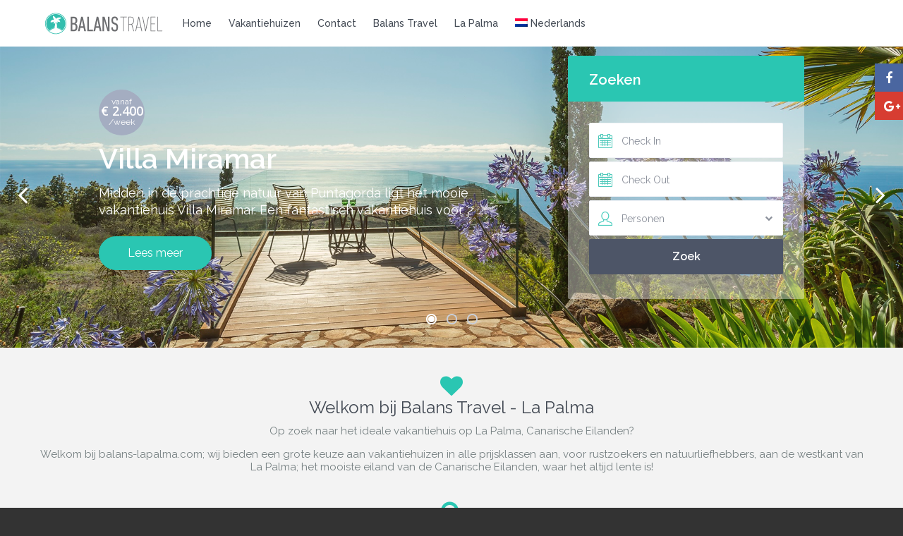

--- FILE ---
content_type: text/html; charset=UTF-8
request_url: https://www.balans-lapalma.com/?azwv8224bgqm664_html
body_size: 29674
content:
<!DOCTYPE html>
<html lang="nl-NL">
    <head>
        <meta charset="UTF-8" />
        <meta name="viewport" content="width=device-width, initial-scale=1,user-scalable=no">
        <link rel="pingback" href="https://www.balans-lapalma.com/xmlrpc.php" />
       
        <meta name='robots' content='index, follow, max-image-preview:large, max-snippet:-1, max-video-preview:-1' />
	<style>img:is([sizes="auto" i], [sizes^="auto," i]) { contain-intrinsic-size: 3000px 1500px }</style>
	<link rel="alternate" hreflang="nl-nl" href="https://www.balans-lapalma.com/" />
<link rel="alternate" hreflang="en-us" href="https://www.balans-lapalma.com/en/" />
<link rel="alternate" hreflang="de-de" href="https://www.balans-lapalma.com/de/" />
<link rel="alternate" hreflang="x-default" href="https://www.balans-lapalma.com/" />

	<!-- This site is optimized with the Yoast SEO plugin v26.5 - https://yoast.com/wordpress/plugins/seo/ -->
	<title>Balans Travel - Vakantiehuizen La Palma Canarische Eilanden</title>
	<meta name="description" content="Een grote keuze aan vakantiehuizen in alle prijsklassen op La Palma: het mooiste eiland van de Canarische Eilanden." />
	<link rel="canonical" href="https://www.balans-lapalma.com/" />
	<meta property="og:locale" content="nl_NL" />
	<meta property="og:type" content="website" />
	<meta property="og:title" content="Balans Travel - Vakantiehuizen La Palma Canarische Eilanden" />
	<meta property="og:description" content="Een grote keuze aan vakantiehuizen in alle prijsklassen op La Palma: het mooiste eiland van de Canarische Eilanden." />
	<meta property="og:url" content="https://www.balans-lapalma.com/" />
	<meta property="og:site_name" content="Balans Travel La Palma" />
	<meta property="article:publisher" content="https://www.facebook.com/BalansLaPalma" />
	<meta property="article:modified_time" content="2025-05-13T10:17:37+00:00" />
	<meta name="twitter:card" content="summary_large_image" />
	<script type="application/ld+json" class="yoast-schema-graph">{"@context":"https://schema.org","@graph":[{"@type":"WebPage","@id":"https://www.balans-lapalma.com/","url":"https://www.balans-lapalma.com/","name":"Balans Travel - Vakantiehuizen La Palma Canarische Eilanden","isPartOf":{"@id":"https://www.balans-lapalma.com/en/#website"},"about":{"@id":"https://www.balans-lapalma.com/en/#organization"},"datePublished":"2016-03-09T01:00:12+00:00","dateModified":"2025-05-13T10:17:37+00:00","description":"Een grote keuze aan vakantiehuizen in alle prijsklassen op La Palma: het mooiste eiland van de Canarische Eilanden.","breadcrumb":{"@id":"https://www.balans-lapalma.com/#breadcrumb"},"inLanguage":"nl-NL","potentialAction":[{"@type":"ReadAction","target":["https://www.balans-lapalma.com/"]}]},{"@type":"BreadcrumbList","@id":"https://www.balans-lapalma.com/#breadcrumb","itemListElement":[{"@type":"ListItem","position":1,"name":"Home"}]},{"@type":"WebSite","@id":"https://www.balans-lapalma.com/en/#website","url":"https://www.balans-lapalma.com/en/","name":"Balans Travel La Palma","description":"La Palma, Canary Islands, Spain","publisher":{"@id":"https://www.balans-lapalma.com/en/#organization"},"potentialAction":[{"@type":"SearchAction","target":{"@type":"EntryPoint","urlTemplate":"https://www.balans-lapalma.com/en/?s={search_term_string}"},"query-input":{"@type":"PropertyValueSpecification","valueRequired":true,"valueName":"search_term_string"}}],"inLanguage":"nl-NL"},{"@type":"Organization","@id":"https://www.balans-lapalma.com/en/#organization","name":"Balans Travel La Palma","url":"https://www.balans-lapalma.com/en/","logo":{"@type":"ImageObject","inLanguage":"nl-NL","@id":"https://www.balans-lapalma.com/en/#/schema/logo/image/","url":"https://www.balans-lapalma.com/wp-content/uploads/2015/12/balans-basis_2x.png","contentUrl":"https://www.balans-lapalma.com/wp-content/uploads/2015/12/balans-basis_2x.png","width":366,"height":80,"caption":"Balans Travel La Palma"},"image":{"@id":"https://www.balans-lapalma.com/en/#/schema/logo/image/"},"sameAs":["https://www.facebook.com/BalansLaPalma","https://www.instagram.com/balanstravellapalma/"]}]}</script>
	<!-- / Yoast SEO plugin. -->


<link rel='dns-prefetch' href='//static.addtoany.com' />
<link rel='dns-prefetch' href='//maps-api-ssl.google.com' />
<link rel='dns-prefetch' href='//www.googletagmanager.com' />
<link rel='dns-prefetch' href='//fonts.googleapis.com' />
<link rel="alternate" type="application/rss+xml" title="Balans Travel La Palma &raquo; feed" href="https://www.balans-lapalma.com/feed/" />
<link rel="alternate" type="application/rss+xml" title="Balans Travel La Palma &raquo; reacties feed" href="https://www.balans-lapalma.com/comments/feed/" />
<script type="text/javascript">
/* <![CDATA[ */
window._wpemojiSettings = {"baseUrl":"https:\/\/s.w.org\/images\/core\/emoji\/15.1.0\/72x72\/","ext":".png","svgUrl":"https:\/\/s.w.org\/images\/core\/emoji\/15.1.0\/svg\/","svgExt":".svg","source":{"concatemoji":"https:\/\/www.balans-lapalma.com\/wp-includes\/js\/wp-emoji-release.min.js?ver=ceaf71fa9d25988a14c283608ac98260"}};
/*! This file is auto-generated */
!function(i,n){var o,s,e;function c(e){try{var t={supportTests:e,timestamp:(new Date).valueOf()};sessionStorage.setItem(o,JSON.stringify(t))}catch(e){}}function p(e,t,n){e.clearRect(0,0,e.canvas.width,e.canvas.height),e.fillText(t,0,0);var t=new Uint32Array(e.getImageData(0,0,e.canvas.width,e.canvas.height).data),r=(e.clearRect(0,0,e.canvas.width,e.canvas.height),e.fillText(n,0,0),new Uint32Array(e.getImageData(0,0,e.canvas.width,e.canvas.height).data));return t.every(function(e,t){return e===r[t]})}function u(e,t,n){switch(t){case"flag":return n(e,"\ud83c\udff3\ufe0f\u200d\u26a7\ufe0f","\ud83c\udff3\ufe0f\u200b\u26a7\ufe0f")?!1:!n(e,"\ud83c\uddfa\ud83c\uddf3","\ud83c\uddfa\u200b\ud83c\uddf3")&&!n(e,"\ud83c\udff4\udb40\udc67\udb40\udc62\udb40\udc65\udb40\udc6e\udb40\udc67\udb40\udc7f","\ud83c\udff4\u200b\udb40\udc67\u200b\udb40\udc62\u200b\udb40\udc65\u200b\udb40\udc6e\u200b\udb40\udc67\u200b\udb40\udc7f");case"emoji":return!n(e,"\ud83d\udc26\u200d\ud83d\udd25","\ud83d\udc26\u200b\ud83d\udd25")}return!1}function f(e,t,n){var r="undefined"!=typeof WorkerGlobalScope&&self instanceof WorkerGlobalScope?new OffscreenCanvas(300,150):i.createElement("canvas"),a=r.getContext("2d",{willReadFrequently:!0}),o=(a.textBaseline="top",a.font="600 32px Arial",{});return e.forEach(function(e){o[e]=t(a,e,n)}),o}function t(e){var t=i.createElement("script");t.src=e,t.defer=!0,i.head.appendChild(t)}"undefined"!=typeof Promise&&(o="wpEmojiSettingsSupports",s=["flag","emoji"],n.supports={everything:!0,everythingExceptFlag:!0},e=new Promise(function(e){i.addEventListener("DOMContentLoaded",e,{once:!0})}),new Promise(function(t){var n=function(){try{var e=JSON.parse(sessionStorage.getItem(o));if("object"==typeof e&&"number"==typeof e.timestamp&&(new Date).valueOf()<e.timestamp+604800&&"object"==typeof e.supportTests)return e.supportTests}catch(e){}return null}();if(!n){if("undefined"!=typeof Worker&&"undefined"!=typeof OffscreenCanvas&&"undefined"!=typeof URL&&URL.createObjectURL&&"undefined"!=typeof Blob)try{var e="postMessage("+f.toString()+"("+[JSON.stringify(s),u.toString(),p.toString()].join(",")+"));",r=new Blob([e],{type:"text/javascript"}),a=new Worker(URL.createObjectURL(r),{name:"wpTestEmojiSupports"});return void(a.onmessage=function(e){c(n=e.data),a.terminate(),t(n)})}catch(e){}c(n=f(s,u,p))}t(n)}).then(function(e){for(var t in e)n.supports[t]=e[t],n.supports.everything=n.supports.everything&&n.supports[t],"flag"!==t&&(n.supports.everythingExceptFlag=n.supports.everythingExceptFlag&&n.supports[t]);n.supports.everythingExceptFlag=n.supports.everythingExceptFlag&&!n.supports.flag,n.DOMReady=!1,n.readyCallback=function(){n.DOMReady=!0}}).then(function(){return e}).then(function(){var e;n.supports.everything||(n.readyCallback(),(e=n.source||{}).concatemoji?t(e.concatemoji):e.wpemoji&&e.twemoji&&(t(e.twemoji),t(e.wpemoji)))}))}((window,document),window._wpemojiSettings);
/* ]]> */
</script>
<style id='wp-emoji-styles-inline-css' type='text/css'>

	img.wp-smiley, img.emoji {
		display: inline !important;
		border: none !important;
		box-shadow: none !important;
		height: 1em !important;
		width: 1em !important;
		margin: 0 0.07em !important;
		vertical-align: -0.1em !important;
		background: none !important;
		padding: 0 !important;
	}
</style>
<link rel='stylesheet' id='wp-block-library-css' href='https://www.balans-lapalma.com/wp-includes/css/dist/block-library/style.min.css?ver=ceaf71fa9d25988a14c283608ac98260' type='text/css' media='all' />
<style id='classic-theme-styles-inline-css' type='text/css'>
/*! This file is auto-generated */
.wp-block-button__link{color:#fff;background-color:#32373c;border-radius:9999px;box-shadow:none;text-decoration:none;padding:calc(.667em + 2px) calc(1.333em + 2px);font-size:1.125em}.wp-block-file__button{background:#32373c;color:#fff;text-decoration:none}
</style>
<style id='global-styles-inline-css' type='text/css'>
:root{--wp--preset--aspect-ratio--square: 1;--wp--preset--aspect-ratio--4-3: 4/3;--wp--preset--aspect-ratio--3-4: 3/4;--wp--preset--aspect-ratio--3-2: 3/2;--wp--preset--aspect-ratio--2-3: 2/3;--wp--preset--aspect-ratio--16-9: 16/9;--wp--preset--aspect-ratio--9-16: 9/16;--wp--preset--color--black: #000000;--wp--preset--color--cyan-bluish-gray: #abb8c3;--wp--preset--color--white: #ffffff;--wp--preset--color--pale-pink: #f78da7;--wp--preset--color--vivid-red: #cf2e2e;--wp--preset--color--luminous-vivid-orange: #ff6900;--wp--preset--color--luminous-vivid-amber: #fcb900;--wp--preset--color--light-green-cyan: #7bdcb5;--wp--preset--color--vivid-green-cyan: #00d084;--wp--preset--color--pale-cyan-blue: #8ed1fc;--wp--preset--color--vivid-cyan-blue: #0693e3;--wp--preset--color--vivid-purple: #9b51e0;--wp--preset--gradient--vivid-cyan-blue-to-vivid-purple: linear-gradient(135deg,rgba(6,147,227,1) 0%,rgb(155,81,224) 100%);--wp--preset--gradient--light-green-cyan-to-vivid-green-cyan: linear-gradient(135deg,rgb(122,220,180) 0%,rgb(0,208,130) 100%);--wp--preset--gradient--luminous-vivid-amber-to-luminous-vivid-orange: linear-gradient(135deg,rgba(252,185,0,1) 0%,rgba(255,105,0,1) 100%);--wp--preset--gradient--luminous-vivid-orange-to-vivid-red: linear-gradient(135deg,rgba(255,105,0,1) 0%,rgb(207,46,46) 100%);--wp--preset--gradient--very-light-gray-to-cyan-bluish-gray: linear-gradient(135deg,rgb(238,238,238) 0%,rgb(169,184,195) 100%);--wp--preset--gradient--cool-to-warm-spectrum: linear-gradient(135deg,rgb(74,234,220) 0%,rgb(151,120,209) 20%,rgb(207,42,186) 40%,rgb(238,44,130) 60%,rgb(251,105,98) 80%,rgb(254,248,76) 100%);--wp--preset--gradient--blush-light-purple: linear-gradient(135deg,rgb(255,206,236) 0%,rgb(152,150,240) 100%);--wp--preset--gradient--blush-bordeaux: linear-gradient(135deg,rgb(254,205,165) 0%,rgb(254,45,45) 50%,rgb(107,0,62) 100%);--wp--preset--gradient--luminous-dusk: linear-gradient(135deg,rgb(255,203,112) 0%,rgb(199,81,192) 50%,rgb(65,88,208) 100%);--wp--preset--gradient--pale-ocean: linear-gradient(135deg,rgb(255,245,203) 0%,rgb(182,227,212) 50%,rgb(51,167,181) 100%);--wp--preset--gradient--electric-grass: linear-gradient(135deg,rgb(202,248,128) 0%,rgb(113,206,126) 100%);--wp--preset--gradient--midnight: linear-gradient(135deg,rgb(2,3,129) 0%,rgb(40,116,252) 100%);--wp--preset--font-size--small: 13px;--wp--preset--font-size--medium: 20px;--wp--preset--font-size--large: 36px;--wp--preset--font-size--x-large: 42px;--wp--preset--spacing--20: 0.44rem;--wp--preset--spacing--30: 0.67rem;--wp--preset--spacing--40: 1rem;--wp--preset--spacing--50: 1.5rem;--wp--preset--spacing--60: 2.25rem;--wp--preset--spacing--70: 3.38rem;--wp--preset--spacing--80: 5.06rem;--wp--preset--shadow--natural: 6px 6px 9px rgba(0, 0, 0, 0.2);--wp--preset--shadow--deep: 12px 12px 50px rgba(0, 0, 0, 0.4);--wp--preset--shadow--sharp: 6px 6px 0px rgba(0, 0, 0, 0.2);--wp--preset--shadow--outlined: 6px 6px 0px -3px rgba(255, 255, 255, 1), 6px 6px rgba(0, 0, 0, 1);--wp--preset--shadow--crisp: 6px 6px 0px rgba(0, 0, 0, 1);}:where(.is-layout-flex){gap: 0.5em;}:where(.is-layout-grid){gap: 0.5em;}body .is-layout-flex{display: flex;}.is-layout-flex{flex-wrap: wrap;align-items: center;}.is-layout-flex > :is(*, div){margin: 0;}body .is-layout-grid{display: grid;}.is-layout-grid > :is(*, div){margin: 0;}:where(.wp-block-columns.is-layout-flex){gap: 2em;}:where(.wp-block-columns.is-layout-grid){gap: 2em;}:where(.wp-block-post-template.is-layout-flex){gap: 1.25em;}:where(.wp-block-post-template.is-layout-grid){gap: 1.25em;}.has-black-color{color: var(--wp--preset--color--black) !important;}.has-cyan-bluish-gray-color{color: var(--wp--preset--color--cyan-bluish-gray) !important;}.has-white-color{color: var(--wp--preset--color--white) !important;}.has-pale-pink-color{color: var(--wp--preset--color--pale-pink) !important;}.has-vivid-red-color{color: var(--wp--preset--color--vivid-red) !important;}.has-luminous-vivid-orange-color{color: var(--wp--preset--color--luminous-vivid-orange) !important;}.has-luminous-vivid-amber-color{color: var(--wp--preset--color--luminous-vivid-amber) !important;}.has-light-green-cyan-color{color: var(--wp--preset--color--light-green-cyan) !important;}.has-vivid-green-cyan-color{color: var(--wp--preset--color--vivid-green-cyan) !important;}.has-pale-cyan-blue-color{color: var(--wp--preset--color--pale-cyan-blue) !important;}.has-vivid-cyan-blue-color{color: var(--wp--preset--color--vivid-cyan-blue) !important;}.has-vivid-purple-color{color: var(--wp--preset--color--vivid-purple) !important;}.has-black-background-color{background-color: var(--wp--preset--color--black) !important;}.has-cyan-bluish-gray-background-color{background-color: var(--wp--preset--color--cyan-bluish-gray) !important;}.has-white-background-color{background-color: var(--wp--preset--color--white) !important;}.has-pale-pink-background-color{background-color: var(--wp--preset--color--pale-pink) !important;}.has-vivid-red-background-color{background-color: var(--wp--preset--color--vivid-red) !important;}.has-luminous-vivid-orange-background-color{background-color: var(--wp--preset--color--luminous-vivid-orange) !important;}.has-luminous-vivid-amber-background-color{background-color: var(--wp--preset--color--luminous-vivid-amber) !important;}.has-light-green-cyan-background-color{background-color: var(--wp--preset--color--light-green-cyan) !important;}.has-vivid-green-cyan-background-color{background-color: var(--wp--preset--color--vivid-green-cyan) !important;}.has-pale-cyan-blue-background-color{background-color: var(--wp--preset--color--pale-cyan-blue) !important;}.has-vivid-cyan-blue-background-color{background-color: var(--wp--preset--color--vivid-cyan-blue) !important;}.has-vivid-purple-background-color{background-color: var(--wp--preset--color--vivid-purple) !important;}.has-black-border-color{border-color: var(--wp--preset--color--black) !important;}.has-cyan-bluish-gray-border-color{border-color: var(--wp--preset--color--cyan-bluish-gray) !important;}.has-white-border-color{border-color: var(--wp--preset--color--white) !important;}.has-pale-pink-border-color{border-color: var(--wp--preset--color--pale-pink) !important;}.has-vivid-red-border-color{border-color: var(--wp--preset--color--vivid-red) !important;}.has-luminous-vivid-orange-border-color{border-color: var(--wp--preset--color--luminous-vivid-orange) !important;}.has-luminous-vivid-amber-border-color{border-color: var(--wp--preset--color--luminous-vivid-amber) !important;}.has-light-green-cyan-border-color{border-color: var(--wp--preset--color--light-green-cyan) !important;}.has-vivid-green-cyan-border-color{border-color: var(--wp--preset--color--vivid-green-cyan) !important;}.has-pale-cyan-blue-border-color{border-color: var(--wp--preset--color--pale-cyan-blue) !important;}.has-vivid-cyan-blue-border-color{border-color: var(--wp--preset--color--vivid-cyan-blue) !important;}.has-vivid-purple-border-color{border-color: var(--wp--preset--color--vivid-purple) !important;}.has-vivid-cyan-blue-to-vivid-purple-gradient-background{background: var(--wp--preset--gradient--vivid-cyan-blue-to-vivid-purple) !important;}.has-light-green-cyan-to-vivid-green-cyan-gradient-background{background: var(--wp--preset--gradient--light-green-cyan-to-vivid-green-cyan) !important;}.has-luminous-vivid-amber-to-luminous-vivid-orange-gradient-background{background: var(--wp--preset--gradient--luminous-vivid-amber-to-luminous-vivid-orange) !important;}.has-luminous-vivid-orange-to-vivid-red-gradient-background{background: var(--wp--preset--gradient--luminous-vivid-orange-to-vivid-red) !important;}.has-very-light-gray-to-cyan-bluish-gray-gradient-background{background: var(--wp--preset--gradient--very-light-gray-to-cyan-bluish-gray) !important;}.has-cool-to-warm-spectrum-gradient-background{background: var(--wp--preset--gradient--cool-to-warm-spectrum) !important;}.has-blush-light-purple-gradient-background{background: var(--wp--preset--gradient--blush-light-purple) !important;}.has-blush-bordeaux-gradient-background{background: var(--wp--preset--gradient--blush-bordeaux) !important;}.has-luminous-dusk-gradient-background{background: var(--wp--preset--gradient--luminous-dusk) !important;}.has-pale-ocean-gradient-background{background: var(--wp--preset--gradient--pale-ocean) !important;}.has-electric-grass-gradient-background{background: var(--wp--preset--gradient--electric-grass) !important;}.has-midnight-gradient-background{background: var(--wp--preset--gradient--midnight) !important;}.has-small-font-size{font-size: var(--wp--preset--font-size--small) !important;}.has-medium-font-size{font-size: var(--wp--preset--font-size--medium) !important;}.has-large-font-size{font-size: var(--wp--preset--font-size--large) !important;}.has-x-large-font-size{font-size: var(--wp--preset--font-size--x-large) !important;}
:where(.wp-block-post-template.is-layout-flex){gap: 1.25em;}:where(.wp-block-post-template.is-layout-grid){gap: 1.25em;}
:where(.wp-block-columns.is-layout-flex){gap: 2em;}:where(.wp-block-columns.is-layout-grid){gap: 2em;}
:root :where(.wp-block-pullquote){font-size: 1.5em;line-height: 1.6;}
</style>
<link rel='stylesheet' id='contact-form-7-css' href='https://www.balans-lapalma.com/wp-content/plugins/contact-form-7/includes/css/styles.css?ver=6.1.4' type='text/css' media='all' />
<link rel='stylesheet' id='wpml-legacy-dropdown-0-css' href='https://www.balans-lapalma.com/wp-content/plugins/sitepress-multilingual-cms/templates/language-switchers/legacy-dropdown/style.min.css?ver=1' type='text/css' media='all' />
<style id='wpml-legacy-dropdown-0-inline-css' type='text/css'>
.wpml-ls-statics-shortcode_actions{background-color:#ffffff;}.wpml-ls-statics-shortcode_actions, .wpml-ls-statics-shortcode_actions .wpml-ls-sub-menu, .wpml-ls-statics-shortcode_actions a {border-color:#cdcdcd;}.wpml-ls-statics-shortcode_actions a, .wpml-ls-statics-shortcode_actions .wpml-ls-sub-menu a, .wpml-ls-statics-shortcode_actions .wpml-ls-sub-menu a:link, .wpml-ls-statics-shortcode_actions li:not(.wpml-ls-current-language) .wpml-ls-link, .wpml-ls-statics-shortcode_actions li:not(.wpml-ls-current-language) .wpml-ls-link:link {color:#444444;background-color:#ffffff;}.wpml-ls-statics-shortcode_actions .wpml-ls-sub-menu a:hover,.wpml-ls-statics-shortcode_actions .wpml-ls-sub-menu a:focus, .wpml-ls-statics-shortcode_actions .wpml-ls-sub-menu a:link:hover, .wpml-ls-statics-shortcode_actions .wpml-ls-sub-menu a:link:focus {color:#000000;background-color:#eeeeee;}.wpml-ls-statics-shortcode_actions .wpml-ls-current-language > a {color:#444444;background-color:#ffffff;}.wpml-ls-statics-shortcode_actions .wpml-ls-current-language:hover>a, .wpml-ls-statics-shortcode_actions .wpml-ls-current-language>a:focus {color:#000000;background-color:#eeeeee;}
</style>
<link rel='stylesheet' id='wpml-menu-item-0-css' href='https://www.balans-lapalma.com/wp-content/plugins/sitepress-multilingual-cms/templates/language-switchers/menu-item/style.min.css?ver=1' type='text/css' media='all' />
<style id='wpml-menu-item-0-inline-css' type='text/css'>
.wpml-ls-slot-13302:hover, .wpml-ls-slot-13302:hover a, .wpml-ls-slot-13302 a:hover{color:#000000;}.wpml-ls-slot-13302.wpml-ls-current-language .wpml-ls-slot-13302:hover, .wpml-ls-slot-13302.wpml-ls-current-language .wpml-ls-slot-13302:hover a, .wpml-ls-slot-13302.wpml-ls-current-language .wpml-ls-slot-13302 a:hover {color:#000000;}
</style>
<link rel='stylesheet' id='spu-public-css-css' href='https://www.balans-lapalma.com/wp-content/plugins/popups/public/assets/css/public.css?ver=1.9.3.6' type='text/css' media='all' />
<link rel='stylesheet' id='gforms_reset_css-css' href='https://www.balans-lapalma.com/wp-content/plugins/gravityforms/css/formreset.min.css?ver=2.1.1' type='text/css' media='all' />
<link rel='stylesheet' id='gforms_formsmain_css-css' href='https://www.balans-lapalma.com/wp-content/plugins/gravityforms/css/formsmain.min.css?ver=2.1.1' type='text/css' media='all' />
<link rel='stylesheet' id='gforms_ready_class_css-css' href='https://www.balans-lapalma.com/wp-content/plugins/gravityforms/css/readyclass.min.css?ver=2.1.1' type='text/css' media='all' />
<link rel='stylesheet' id='gforms_browsers_css-css' href='https://www.balans-lapalma.com/wp-content/plugins/gravityforms/css/browsers.min.css?ver=2.1.1' type='text/css' media='all' />
<link rel='stylesheet' id='cms-navigation-style-base-css' href='https://www.balans-lapalma.com/wp-content/plugins/wpml-cms-nav/res/css/cms-navigation-base.css?ver=1.5.6' type='text/css' media='screen' />
<link rel='stylesheet' id='cms-navigation-style-css' href='https://www.balans-lapalma.com/wp-content/plugins/wpml-cms-nav/res/css/cms-navigation.css?ver=1.5.6' type='text/css' media='screen' />
<link rel='stylesheet' id='wpestate_bootstrap-css' href='https://www.balans-lapalma.com/wp-content/themes/wprentals/css/bootstrap.css?ver=1.0' type='text/css' media='all' />
<link rel='stylesheet' id='wpestate_bootstrap-theme-css' href='https://www.balans-lapalma.com/wp-content/themes/wprentals/css/bootstrap-theme.css?ver=1.0' type='text/css' media='all' />
<link rel='stylesheet' id='chld_thm_cfg_parent-css' href='https://www.balans-lapalma.com/wp-content/themes/wprentals/style.css?ver=ceaf71fa9d25988a14c283608ac98260' type='text/css' media='all' />
<link rel='stylesheet' id='wpestate_media-css' href='https://www.balans-lapalma.com/wp-content/themes/wprentals/css/my_media.css?ver=1.0' type='text/css' media='all' />
<link rel='stylesheet' id='wpestate_style-css' href='https://www.balans-lapalma.com/wp-content/themes/wprentals-child/style.css?ver=1.0' type='text/css' media='all' />
<link rel='stylesheet' id='wpestate_jquery.ui.theme-css' href='https://www.balans-lapalma.com/wp-content/themes/wprentals/css/jquery-ui.min.css?ver=ceaf71fa9d25988a14c283608ac98260' type='text/css' media='all' />
<link rel='stylesheet' id='wpestate-railway-css' href='https://fonts.googleapis.com/css?family=Raleway%3A500%2C600%2C400%2C700%2C800&#038;subset=latin%2Clatin-ext&#038;ver=6.8.1' type='text/css' media='all' />
<link rel='stylesheet' id='wpestate-opensans-css' href='https://fonts.googleapis.com/css?family=Open+Sans%3A400%2C600%2C300&#038;subset=latin%2Clatin-ext&#038;ver=6.8.1' type='text/css' media='all' />
<link rel='stylesheet' id='wpestate_font-awesome.min-css' href='https://www.balans-lapalma.com/wp-content/themes/wprentals/css/fontawesome/css/font-awesome.min.css?ver=ceaf71fa9d25988a14c283608ac98260' type='text/css' media='all' />
<link rel='stylesheet' id='js_composer_front-css' href='https://www.balans-lapalma.com/wp-content/plugins/js_composer/assets/css/js_composer.min.css?ver=5.4.7' type='text/css' media='all' />
<link rel='stylesheet' id='addtoany-css' href='https://www.balans-lapalma.com/wp-content/plugins/add-to-any/addtoany.min.css?ver=1.16' type='text/css' media='all' />
<link rel='stylesheet' id='bsf-Defaults-css' href='https://www.balans-lapalma.com/wp-content/uploads/smile_fonts/Defaults/Defaults.css?ver=ceaf71fa9d25988a14c283608ac98260' type='text/css' media='all' />
<link rel='stylesheet' id='ultimate-style-min-css' href='https://www.balans-lapalma.com/wp-content/plugins/Ultimate_VC_Addons/assets/min-css/ultimate.min.css?ver=3.16.23' type='text/css' media='all' />
<script type="text/javascript" id="addtoany-core-js-before">
/* <![CDATA[ */
window.a2a_config=window.a2a_config||{};a2a_config.callbacks=[];a2a_config.overlays=[];a2a_config.templates={};a2a_localize = {
	Share: "Delen",
	Save: "Opslaan",
	Subscribe: "Inschrijven",
	Email: "E-mail",
	Bookmark: "Bookmark",
	ShowAll: "Alles weergeven",
	ShowLess: "Niet alles weergeven",
	FindServices: "Vind dienst(en)",
	FindAnyServiceToAddTo: "Vind direct een dienst om aan toe te voegen",
	PoweredBy: "Mede mogelijk gemaakt door",
	ShareViaEmail: "Delen per e-mail",
	SubscribeViaEmail: "Abonneren via e-mail",
	BookmarkInYourBrowser: "Bookmark in je browser",
	BookmarkInstructions: "Druk op Ctrl+D of \u2318+D om deze pagina te bookmarken",
	AddToYourFavorites: "Voeg aan je favorieten toe",
	SendFromWebOrProgram: "Stuur vanuit elk e-mailadres of e-mail programma",
	EmailProgram: "E-mail programma",
	More: "Meer&#8230;",
	ThanksForSharing: "Bedankt voor het delen!",
	ThanksForFollowing: "Dank voor het volgen!"
};
/* ]]> */
</script>
<script type="text/javascript" defer src="https://static.addtoany.com/menu/page.js" id="addtoany-core-js"></script>
<script type="text/javascript" src="https://www.balans-lapalma.com/wp-includes/js/jquery/jquery.min.js?ver=3.7.1" id="jquery-core-js"></script>
<script type="text/javascript" src="https://www.balans-lapalma.com/wp-includes/js/jquery/jquery-migrate.min.js?ver=3.4.1" id="jquery-migrate-js"></script>
<script type="text/javascript" defer src="https://www.balans-lapalma.com/wp-content/plugins/add-to-any/addtoany.min.js?ver=1.1" id="addtoany-jquery-js"></script>
<script type="text/javascript" src="https://www.balans-lapalma.com/wp-content/plugins/sitepress-multilingual-cms/templates/language-switchers/legacy-dropdown/script.min.js?ver=1" id="wpml-legacy-dropdown-0-js"></script>
<script type="text/javascript" src="https://www.balans-lapalma.com/wp-content/plugins/gravityforms/js/jquery.json.min.js?ver=2.1.1" id="gform_json-js"></script>
<script type="text/javascript" src="https://www.balans-lapalma.com/wp-content/plugins/gravityforms/js/gravityforms.min.js?ver=2.1.1" id="gform_gravityforms-js"></script>
<script type="text/javascript" src="https://www.balans-lapalma.com/wp-content/plugins/gravityforms/js/chosen.jquery.min.js?ver=2.1.1" id="gform_chosen-js"></script>
<script type="text/javascript" src="https://www.balans-lapalma.com/wp-includes/js/jquery/ui/core.min.js?ver=1.13.3" id="jquery-ui-core-js"></script>
<script type="text/javascript" src="https://www.balans-lapalma.com/wp-content/themes/wprentals/js/slick.min.js?ver=1.0" id="slick-slider-js"></script>
<script type="text/javascript" src="https://www.balans-lapalma.com/wp-content/themes/wprentals/js/bootstrap.min.js?ver=1.0" id="wpestate_bootstrap-js"></script>
<script type="text/javascript" src="https://www.balans-lapalma.com/wp-content/themes/wprentals/js/jquery.viewport.mini.js?ver=1.0" id="wpestate_viewport-js"></script>
<script type="text/javascript" src="https://www.balans-lapalma.com/wp-content/themes/wprentals/js/modernizr.custom.62456.js?ver=1.0" id="wpestate_modernizr-js"></script>
<script type="text/javascript" src="https://maps-api-ssl.google.com/maps/api/js?v=3&amp;libraries=places&amp;language=en&amp;key=AIzaSyCnGx0PkrYSrfDdLfshz5cvD9mR2M-p3CE&amp;ver=1.0" id="wpestate_googlemap-js"></script>

<!-- Google tag (gtag.js) snippet toegevoegd door Site Kit -->
<!-- Google Analytics snippet toegevoegd door Site Kit -->
<script type="text/javascript" src="https://www.googletagmanager.com/gtag/js?id=G-8VZVH9RRV6" id="google_gtagjs-js" async></script>
<script type="text/javascript" id="google_gtagjs-js-after">
/* <![CDATA[ */
window.dataLayer = window.dataLayer || [];function gtag(){dataLayer.push(arguments);}
gtag("set","linker",{"domains":["www.balans-lapalma.com"]});
gtag("js", new Date());
gtag("set", "developer_id.dZTNiMT", true);
gtag("config", "G-8VZVH9RRV6");
/* ]]> */
</script>
<script type="text/javascript" src="https://www.balans-lapalma.com/wp-content/plugins/Ultimate_VC_Addons/assets/min-js/ultimate.min.js?ver=3.16.23" id="ultimate-script-js"></script>
<link rel="https://api.w.org/" href="https://www.balans-lapalma.com/wp-json/" /><link rel="alternate" title="JSON" type="application/json" href="https://www.balans-lapalma.com/wp-json/wp/v2/pages/6579" /><link rel="alternate" title="oEmbed (JSON)" type="application/json+oembed" href="https://www.balans-lapalma.com/wp-json/oembed/1.0/embed?url=https%3A%2F%2Fwww.balans-lapalma.com%2F" />
<link rel="alternate" title="oEmbed (XML)" type="text/xml+oembed" href="https://www.balans-lapalma.com/wp-json/oembed/1.0/embed?url=https%3A%2F%2Fwww.balans-lapalma.com%2F&#038;format=xml" />
<meta name="generator" content="WPML ver:4.8.6 stt:39,1,3;" />
<meta name="generator" content="Site Kit by Google 1.167.0" /><style type='text/css'>
.similar_listings_wrapper{
    background:transparent;
}
.owner_area_wrapper_sidebar,
.listing_type_1 .listing_main_image_price,
.owner-page-wrapper{
    background-image:none;
}
.property_header2 .property_categs .check_avalability:hover,
.listing_type_1 .check_avalability{
background-color:transparent!important;
}

.img_listings_overlay:hover,
#agent_submit_contact,
.panel-title-arrow,
.owner_area_wrapper_sidebar,
.listing_type_1 .listing_main_image_price,
.property_listing .tooltip-inner,
.pack-info .tooltip-inner,
.pack-unit .tooltip-inner,
.adv-2-header,
.check_avalability:hover,
.property_header2 .property_categs .check_avalability,
.owner-page-wrapper,
.calendar-legend-reserved,   
.featured_div,
.wpestate_tour .ui-tabs .ui-tabs-nav li.ui-tabs-active,
.ll-skin-melon td .ui-state-active,
.ll-skin-melon td .ui-state-hover,
.price-day,
.calendar-legend-reserved,
.calendar-reserved,
#slider_price_mobile .ui-widget-header,
#slider_price_sh .ui-widget-header,
#slider_price .ui-widget-header,
#slider_price_widget .ui-widget-header,
.slider_control_left,
.slider_control_right,   
.wpestate_accordion_tab .ui-state-active,
.wpestate_accordion_tab .ui-state-active ,
.wpestate_accordion_tab .ui-state-active,
.wpestate_tabs .ui-tabs .ui-tabs-nav li.ui-tabs-active,
.wpestate_progress_bar.vc_progress_bar .vc_single_bar.bar_blue .vc_bar,
.wpestate_posts_grid.wpb_teaser_grid .categories_filter li, 
.wpestate_posts_grid.wpb_categories_filter li,
.featured_second_line,    
.presenttw,
#colophon .social_sidebar_internal a:hover,
#primary .social_sidebar_internal a:hover ,
.comment-form #submit,
.property_menu_item i:hover,
.ball-pulse > div ,
.icon-fav-on-remove,
.share_unit,
#submit_action:hover,    
#adv-search-header-mobile,    
.red,
.pack-info .tooltip-inner,
.pack-unit .tooltip-inner,
.user_mobile_menu_list li:hover,
.theme-slider-view,
.listing-hover,
.ui-widget-content .ui-state-hover, 
.ui-widget-header .ui-state-hover, 
.ui-state-focus, 
.ui-widget-content .ui-state-focus, 
.ui-widget-header .ui-state-focus,
#wp-submit-register, 
#wp-forgot-but, 
#wp-login-but, 
.comment-form #submit, 
#wp-forgot-but_shortcode, 
#wp-login-but-wd, 
#wp-submit-register_wd,
#advanced_submit_shorcode,
.search_dashborad_header .wpestate_vc_button,
#submit_mess_front,
.modal-content #wp-forgot-but_mod,
#imagelist .uploaded_images i,
#aaiu-uploader ,
#aaiu-uploader:hover,
#send_sms_pin,
#send_sms_pin:hover,
#validate_phone,
#validate_phone:hover,
.user_dashboard_panel_guide .active:after,
.user_dashboard_panel_guide .guide_past:before,
.user_dashboard_panel_guide .guide_past:after,
.mess_send_reply_button, #change_pass, #update_profile, 
#book_dates, 
#aaiu-uploader,
#wp-submit-register_wd_mobile,
#wp-forgot-but_mobile,
#wp-login-but-wd-mobile,
#set_price_dates,
.action1_booking,
.generate_invoice,
#add_inv_expenses,
#add_inv_discount,
#book_dates,
#allinone_set_custom,
#edit_prop_ammenities,
#edit_calendar,
#edit_prop_locations,
#google_capture,
#edit_prop_details,
#edit_prop_image,
#edit_prop_price,
#edit_prop_1, 
#form_submit_1, 
#submit_mess_front, 
.modal-content #wp-login-but,
#wp-login-but_sh,
#wp-submit-register_sh,
#delete_profile,
#user-id-uploader{
    background-color: #2ac6b2!important;
}

.user_mobile_menu_list li:hover, .mobilex-menu li:hover,
.double-bounce1, .double-bounce2,
.unread_mess_wrap_menu{
  background-color: #2ac6b2;
}

.property_header2 .property_categs .check_avalability:hover,
.pack-name,.user_dashboard_links a:hover i,
.property_ratings_agent i, .property_ratings i,
.prop_pricex,.property_unit_v2 .price_unit,
.wpestate_recent_tweets .item:after,
.panel-title:hover,
.blog_featured.type_1_class:hover .blog-title-link, .places_wrapper.type_1_class:hover .featured_listing_title, .featured_property .property_listing:hover .featured_listing_title,
.signuplink:hover,#submit_action:hover,.category_details_wrapper a:hover ,
.agent-flex:hover .agent-title-link,
.property_flex:hover .listing_title_unit,
#amount_wd,
#amount, 
#amount_sh,
.more_list:hover,
.single-content p a:hover,
#contact_me_long_owner:hover, #contact_me_long:hover,
#view_more_desc,
input[type="checkbox"]:checked:before,
.user_dashboard_panel_guide .active,
.hover_type_4 .signuplink:hover,
.hover_type_3 .signuplink:hover{
    color: #2ac6b2!important;
}

#submit_action:hover,
.property_ratings_agent .owner_total_reviews,
.property_ratings_agent i {
    color: #fff!important;
}
.mobile-trigger-user:hover i, .mobile-trigger:hover i,
.carousel-control-theme-prev:hover, .carousel-control-theme-next:hover,
.hover_price,
#user_terms_register_topbar_link:hover,
#amount_mobile,
#amount_sh,
#amount_wd,
#amount,
.front_plan_row:hover,
.delete_search:hover,
.wpestate_posts_grid .vc_read_more,
.featured_article:hover h2 a,
.featured_article:hover .featured_article_right,
.user_dashboard_listed a,
.pack-listing-title,
.user_dashboard_links .user_tab_active i,
.idx-price,
#infobox_title:hover,
.info_details a:hover,
.contact_info_details h2,
#colophon .widget-container li:hover:before,
#colophon .widget-container li:hover,
#colophon .widget-container li:hover a,
.compare_item_head .property_price,
.adv_extended_options_text:hover,
#adv_extended_options_show_filters,
.show_filters,
.adv_extended_options_text,
#showinpage,
#contactinfobox,
.company_headline a:hover i,
#primary .contact_sidebar_wrap p:hover a,
#colophon .contact_sidebar_wrap p:hover a,
.twitter_wrapper a,
.twitter_time,
.wpestate_recent_tweets .item:after,
.widget_nav_menu .sub-menu li:hover a,
.widget_nav_menu  .sub-menu li:hover,
.top_bar .social_sidebar_internal a:hover,
.agent_unit_social_single a:hover,
.price_area,
i.checkon,
.listing_main_image_price ,
.meta-info a:hover,
.blog_unit_back:hover .blog-title-link,
#colophon .category_name a:hover,
.icon-fav,
.share_unit a:hover,
.share_list,
.listing_unit_price_wrapper,
.property_listing:hover .listing_title_unit,
.icon_selected,
#grid_view:hover,
#list_view:hover,
#user_menu_open  > a:hover i, 
#user_menu_open  > a:focus i,
.menu_user_tools,
.user_menu,
.breadcrumb a:hover,
.breadcrumb .active,
.slider-content .read_more,
.slider-title h2 a:hover,
 a:hover, a:focus{
    color: #2ac6b2;
}

.property_flex:hover .blog_unit_back,
.property_flex:hover .property_listing,
.listing_type_1 .check_avalability,
.check_avalability,
.menu_user_picture,      
.theme-slider-view,
.scrollon,
#submit_action{
    border-color: #2ac6b2 ;
}

.share_unit:after{
    border-top: 8px solid  #2ac6b2;
}
.agentpict{
    border-bottom: 3px solid #2ac6b2;
}

#adv_extended_options_show_filters,
.show_filters{
    border: 2px solid #2ac6b2;
}

.user_dashboard_links a:hover i,
.user_dashboard_links a:hover,
.edit_class, .user_dashboard_links .user_tab_active{
    border-left-color: #2ac6b2;
}

blockquote{
    border-left:5px solid #2ac6b2;
}

.wpestate_tabs .ui-widget-header {
   border-bottom: 2px solid #2ac6b2;
}

.booking-calendar-wrapper-in .end_reservation,
.all-front-calendars .end_reservation,
.ll-skin-melon .ui-datepicker td.freetobook.end_reservation{
   
    background: #fff9f9; 
    background: url([data-uri]);
    background: -moz-linear-gradient(-45deg,  #2ac6b2 0%, #2ac6b2 49%, #ffffff 50%, #ffffff 100%); /* FF3.6+ */
    background: -webkit-gradient(linear, left top, right bottom, color-stop(0%,#2ac6b2), color-stop(49%,#2ac6b2), color-stop(50%,#ffffff), color-stop(100%,#ffffff)); /* Chrome,Safari4+ */
    background: -webkit-linear-gradient(-45deg,  #2ac6b2 0%,#2ac6b2 49%,#ffffff 50%,#ffffff 100%); /* Chrome10+,Safari5.1+ */
    background: -o-linear-gradient(-45deg,  #2ac6b2 0%,#2ac6b2 49%,#ffffff 50%,#ffffff 100%); /* Opera 11.10+ */
    background: -ms-linear-gradient(-45deg,  #2ac6b2 0%,#2ac6b2 49%,#ffffff 50%,#ffffff 100%); /* IE10+ */
    background: linear-gradient(135deg,  #2ac6b2 0%,#2ac6b2 49%,#ffffff 50%,#ffffff 100%); /* W3C */
    filter: progid:DXImageTransform.Microsoft.gradient( startColorstr=#2ac6b2, endColorstr=#ffffff,GradientType=1 ); /* IE6-8 fallback on horizontal gradient */
}
.ll-skin-melon .ui-datepicker .ui-state-disabled.end_reservation{
    background: #fff9f9; 
    background: url([data-uri]);
    background: -moz-linear-gradient(-45deg,  #2ac6b2 0%, #2ac6b2 49%, #F8F8F8 50%, #F8F8F8 100%); /* FF3.6+ */
    background: -webkit-gradient(linear, left top, right bottom, color-stop(0%,#2ac6b2), color-stop(49%,#2ac6b2), color-stop(50%,#F8F8F8), color-stop(100%,#F8F8F8)); /* Chrome,Safari4+ */
    background: -webkit-linear-gradient(-45deg,  #2ac6b2 0%,#2ac6b2 49%,#F8F8F8 50%,#F8F8F8 100%); /* Chrome10+,Safari5.1+ */
    background: -o-linear-gradient(-45deg,  #2ac6b2 0%,#2ac6b2 49%,#F8F8F8 50%,#F8F8F8 100%); /* Opera 11.10+ */
    background: -ms-linear-gradient(-45deg,  #2ac6b2 0%,#2ac6b2 49%,#F8F8F8 50%,#F8F8F8 100%); /* IE10+ */
    background: linear-gradient(135deg,  #2ac6b2 0%,#2ac6b2 49%,#F8F8F8 50%,#F8F8F8 100%); /* W3C */
    filter: progid:DXImageTransform.Microsoft.gradient( startColorstr=#2ac6b2, endColorstr=#ffffff,GradientType=1 ); /* IE6-8 fallback on horizontal gradient */

}



.booking-calendar-wrapper-in .calendar-reserved.start_reservation ,
.all-front-calendars  .calendar-reserved.start_reservation ,
.ll-skin-melon .ui-datepicker td.calendar-reserved.start_reservation{   
    /*  background: -webkit-gradient(linear, right bottom, left top, color-stop(50%,#2ac6b2), color-stop(50%,#fff))!important;    */
   background: #fff9f9; /* Old browsers */
    background: url([data-uri]);
    background: -moz-linear-gradient(-45deg,  #ffffff 0%, #ffffff 50%, #2ac6b2 51%, #2ac6b2 100%); /* FF3.6+ */
    background: -webkit-gradient(linear, left top, right bottom, color-stop(0%,#ffffff), color-stop(50%,#ffffff), color-stop(51%,#2ac6b2), color-stop(100%,#2ac6b2)); /* Chrome,Safari4+ */
    background: -webkit-linear-gradient(-45deg,  #ffffff 0%,#ffffff 50%,#2ac6b2 51%,#2ac6b2 100%); /* Chrome10+,Safari5.1+ */
    background: -o-linear-gradient(-45deg,  #ffffff 0%,#ffffff 50%,#2ac6b2 51%,#2ac6b2 100%); /* Opera 11.10+ */
    background: -ms-linear-gradient(-45deg,  #ffffff 0%,#ffffff 50%,#2ac6b2 51%,#2ac6b2 100%); /* IE10+ */
    background: linear-gradient(135deg,  #ffffff 0%,#ffffff 50%,#2ac6b2 51%,#2ac6b2 100%); /* W3C */
    filter: progid:DXImageTransform.Microsoft.gradient( startColorstr=#ffffff, endColorstr=#2ac6b2,GradientType=1 ); /* IE6-8 fallback on horizontal gradient */
}

.ll-skin-melon .ui-datepicker .ui-state-disabled.start_reservation{
    /*  background: -webkit-gradient(linear, right bottom, left top, color-stop(50%,#2ac6b2), color-stop(50%,#fff))!important;    */
   background: #fff9f9; /* Old browsers */
    background: url([data-uri]);
    background: -moz-linear-gradient(-45deg,  #2ac6b2 0%, #2ac6b2 50%, #2ac6b2 51%, #2ac6b2 100%); /* FF3.6+ */
    background: -webkit-gradient(linear, left top, right bottom, color-stop(0%,#2ac6b2), color-stop(50%,#2ac6b2), color-stop(51%,#2ac6b2), color-stop(100%,#2ac6b2)); /* Chrome,Safari4+ */
    background: -webkit-linear-gradient(-45deg,  #2ac6b2 0%,#2ac6b2 50%,#2ac6b2 51%,#2ac6b2 100%); /* Chrome10+,Safari5.1+ */
    background: -o-linear-gradient(-45deg,  #2ac6b2 0%,#2ac6b2 50%,#2ac6b2 51%,#2ac6b2 100%); /* Opera 11.10+ */
    background: -ms-linear-gradient(-45deg,  #2ac6b2 0%,#2ac6b2 50%,#2ac6b2 51%,#2ac6b2 100%); /* IE10+ */
    background: linear-gradient(135deg,  #2ac6b2 0%,#2ac6b2 50%,#2ac6b2 51%,#2ac6b2 100%); /* W3C */
    filter: progid:DXImageTransform.Microsoft.gradient( startColorstr=#ffffff, endColorstr=#2ac6b2,GradientType=1 ); /* IE6-8 fallback on horizontal gradient */

}
.wide,#google_map_prop_list_sidebar,.content_wrapper,.main_wrapper {background-color: #f3f3f3;}  .master_header,.customnav
      {background-color: #ffffff }
    
  
    
   
    
.review-date,
.category_icon_wrapper a,
.category_text,
.breadcrumb a,
.top_bar,
.top_bar a,
.listing-details,
.property_location .inforoom,
.property_location .infoguest,
.property_location .infosize,
.meta-element-head,
.meta-info,
.meta-info a,
.navigational_links a,
.agent_meta,
.agent_meta a,
.agent_pos,
.comment_date,
#adv_extended_close_adv,
#adv_extended_close_mobile,
#inforoom,
#infoguest,
#infosize,
.featured_article_secondline,
.featured_article_right{
    color: #99a3b1;
}

#street-view{
    background-color: #99a3b1;
}

 
    body,
    a,
    label,
    input[type=text], 
    input[type=password], 
    input[type=email], 
    input[type=url], 
    input[type=number], 
    textarea, 
    .slider-content, 
    .listing-details, 
    .form-control, 
    #user_menu_open i,
    #grid_view, 
    #list_view, 
    .listing_details a, 
    .notice_area, 
    .social-agent-page a, 
    .prop_detailsx, 
    #reg_passmail_topbar,
    #reg_passmail, 
    .testimonial-text,
    .wpestate_tabs .ui-widget-content, 
    .wpestate_tour  .ui-widget-content, 
    .wpestate_accordion_tab .ui-widget-content, 
    .wpestate_accordion_tab .ui-state-default, 
    .wpestate_accordion_tab .ui-widget-content .ui-state-default, 
    .wpestate_accordion_tab .ui-widget-header .ui-state-default,
    .filter_menu,
    blockquote p , 
    .panel-body p, 
    .owner_details_content p, 
    .item_head,
    .listing_detail,
    .blog-unit-content,
  
    .social_icons_owner i,
    .social_icons_owner i:hover{
        color: #768082;}
            
    .property_menu_item_title,
    .owner_contact_details .property_menu_item,
    .owner_contact_details .property_menu_item a{
        color: #FFF!important;
    }

    
    .form-control::-webkit-input-placeholder{
        color: #768082;}.caret,  .caret_sidebar, .advanced_search_shortcode .caret_filter{ border-bottom: 6px solid #768082;}
a,
#user_menu_open a,
.category_tagline a,
.property_listing a,
#user_terms_register_wd_label a, 
#user_terms_register_wd_label, 
#user_terms_register_topbar_link,
.single-content p a{
    color: ##a171b;
}
.more_list{
 color: ##a171b!important;
}

.single-estate_property .owner_read_more{
    color: #fff!important;
    opacity: 0.7;
}
.owner_read_more:hover,
.property_menu_item a:hover{
        color: #fff!important;
        opacity:1;
    }
h1, h2, h3, h4, h5, h6, h1 a, h2 a, h3 a, h4 a, h5 a, h6 a , 
 .featured_property h2 a, 
 .featured_property h2,
 .blog_unit h3, 
 .blog_unit h3 a,
 .submit_container_header,
 .panel-title,
 #other_listings,
 .entry-title-agent,
 .blog-title-link,
 .agent-title-link,
 .listing_title a,
 .listing_title_book a,
 #primary .listing_title_unit,

 #listing_reviews, .agent_listings_title_similar, #listing_calendar, #listing_description .panel-title-description{
    color: #434a54;
  }
  
 .listing_title_unit{
    color: #434a54!important;
 }
    #colophon {background-color: #282D33;}#colophon, #colophon a, #colophon li a,.widget-title-footer {color: #72777F;}.sub_footer, .subfooter_menu a, .subfooter_menu li a {color: #72777F!important;}.twitter_wrapper,.booking_form_request, .loginwd_sidebar .widget-title-sidebar, .advanced_search_sidebar .widget-title-sidebar,.advanced_search_sidebar,.loginwd_sidebar {background-color: #fdfdfd;}.widget-title-sidebar,.agent_listings_title_similar{color: #434a54;}.wpestate_recent_tweets h3,.loginwd_sidebar .widget-title-sidebar, .advanced_search_sidebar .widget-title-sidebar{color: #434a54;}#primary,#primary a,#primary label {color: #888C8E;}#access .with-megamenu .sub-menu li:hover>a,.signuplink,#access ul.menu >li>a,#submit_action,#access a,#access ul ul a,#access .menu li:hover>a,#access .menu li:hover>a:active, #access .menu li:hover>a:focus{color:#434a54;}.transparent_header #access .sub-menu .menu li:hover>a:active, .transparent_header #access .sub-menu .menu li:hover>a:focus,.filter_menu li:hover,#access .sub-menu li:hover>a, #access .sub-menu li:hover>a:active, #access .sub-menu li:hover>a:focus,#access ul ul li.wpestate_megamenu_col_1 .megamenu-title:hover a, #access ul ul li.wpestate_megamenu_col_2 .megamenu-title:hover a, #access ul ul li.wpestate_megamenu_col_3 .megamenu-title:hover a, #access ul ul li.wpestate_megamenu_col_4 .megamenu-title:hover a, #access ul ul li.wpestate_megamenu_col_5 .megamenu-title:hover a, #access ul ul li.wpestate_megamenu_col_6 .megamenu-title:hover a,#access .with-megamenu  .sub-menu li:hover>a, #access .with-megamenu  .sub-menu li:hover>a:active, #access .with-megamenu  .sub-menu li:hover>a:focus {color: #009374!important;}#access ul ul li.wpestate_megamenu_col_1 a.menu-item-link, #access ul ul li.wpestate_megamenu_col_2 a.menu-item-link, #access ul ul li.wpestate_megamenu_col_3 a.menu-item-link, #access ul ul li.wpestate_megamenu_col_4 a.menu-item-link, #access ul ul li.wpestate_megamenu_col_5 a.menu-item-link, #access ul ul li.wpestate_megamenu_col_6 a.menu-item-link{color:#434a54!important;}.top_bar_wrapper{background-color:#fdfdfd;}.top_bar,.top_bar a{color:#1a171b;}.featured_article_title,
    .testimonial-text,
    .adv1-holder,   
    .advanced_search_shortcode, 
    .featured_secondline ,  
    .property_listing ,
    .agent_unit, 
    .blog_unit_back,
    .dasboard-prop-listing,
    .message_header,
    .invoice_unit{ 
        background-color:#fdfdfd;}
            

    .testimonial-text:after{
        border-top-color: #fdfdfd;
    }
    .featured_article, .loginwd_sidebar, .advanced_search_sidebar, .advanced_search_shortcode,  #access ul ul, .testimonial-text, .submit_container,   
    .featured_property, .property_listing ,.agent_unit,.blog_unit_back ,property_listing,.booking_form_request{
        border-color:#f0f0f0;
    } 
 
    
    .adv1-holder,.notice_area,  .listing_filters    {
        border-bottom: 1px solid #f0f0f0;
    }
    
   
    .testimonial-text:before{
        border-top-color: #f0f0f0;
    }
    .social_icons_owner i,.owner-image-container,.owner_listing_image{
    border-color:#888C8E;}#submit_action:hover,
    .theme-slider-view:hover,
    .comment-form #submit:hover,
    .vc_button.wpb_btn-info:active, 
    .vc_button.wpb_btn-info.active, 
    .vc_button.wpb_btn-info.disabled, 
    .vc_button.wpb_btn-info[disabled]{
        background-color:#888C8E!important;
        border:1px solid #888C8E;
    }
   
    #wp-submit-register:hover, 
    #wp-forgot-but:hover, 
    #wp-login-but:hover, 
    .comment-form #submit:hover, 
    #wp-forgot-but_shortcode:hover, 
    #wp-login-but-wd:hover, 
    #wp-submit-register_wd:hover,
    #advanced_submit_shorcode:hover,
    #submit_mess_front:hover,
    .modal-content #wp-forgot-but_mod:hover{
        background-color:#888C8E!important;
    }#access ul ul a:hover,
            #access .menu .sub-menu li:hover>a,
            #access .menu .sub-menu li:hover>a:active, 
            #access .menu .sub-menu li:hover>a:focus,
            #access .sub-menu .current-menu-item > a,
            #access .with-megamenu .sub-menu .current-menu-item > a{
             color:#009374!important;
        }a#yelp_details.panel-title  {
display: none;
}

div.listing_detail.list_detail_prop_status.col-md-6{
display: none;
} /* property status uitgezet op huizen detail pagina */


body .gform_wrapper .gform_body .gform_fields .gfield input[type=text],
body .gform_wrapper .gform_body .gform_fields .gfield input[type=email],
body .gform_wrapper .gform_body .gform_fields .gfield input[type=tel],
body .gform_wrapper .gform_body .gform_fields .gfield input[type=url],
body .gform_wrapper .gform_body .gform_fields .gfield input[type=number],
body .gform_wrapper .gform_body .gform_fields .gfield input[type=password],
body .gform_wrapper .gform_body .gform_fields .gfield select {

    padding:5px 0;

}

a#submit_reserveer.spu-clickable {
color: #fff !important;
}

#submit_reserveer {
    margin-top: 0px;
    padding: 13px 15px;
    color: #fff;
    background-color: #2ac6b2;
    font-size: 16px;
    font-weight: 600;
    width: 100%;
    margin-bottom: 0px;
    border-radius: 2px;
}

#submit_reserveer:hover {
    background-color: #576074;
}




/* --- verberg kalender op property pages ---  
.check_avalability {
display: none!important;
}

.all-front-calendars {
display: none;
} 

h3#listing_calendar.panel-title {
display: none;
}
*/

/*
div.category_wrapper {
display: none;
}

*/

.slider-content-cover {
opacity: 0.1;
background-color: #ffad56;
}

div.owner-page-wrapper
{
display: none;
}

div.col-md-3.dropdown.guest_form_sh_wr {
padding-left: 10px;
}

/*
div.col-md-3.has_calendar.calendar_icon { 
     display: none !important; 
}
*/

body.page-id-6579 div.col-md-12.breadcrumb_container,
body.page-id-6581 div.col-md-12.breadcrumb_container,
body.page-id-6583 div.col-md-12.breadcrumb_container { 
     display: none !important; 
}

body.custom-background {
background-color: #333333!important;
}

.adv-2-wrapper {
height: 280px;
}


.col-md-12.map_icon {
display: none;
}


.widget-area-sidebar {
min-height: 100px;
}

.listingsidebar {
margin-top: 15px;
}

.booking_form_request {
display:none;
}

.gform_wrapper ul li.gfield {
padding: 5px 0;
}

#access a {
padding: 21px 10px;
}

#access a {
padding: 21px 10px;
}

div#show_cost_form,
.show_cost_form 
{
display: none;
}

.content_wrapper_dashboard .entry-title 
{
margin: 15px 0px 0px 30px;
}

body.custom-background 
{
background-color:#333333;
}

div.listing-hover 
{
background-color: #333333 !important;
}

p.wp-caption-text 
{
font-size: 0.8em;
line-height: 1.2em;
font-style: italic;
}

div.meta-element-head 
{
display: none;
}</style><meta name="generator" content="Powered by WPBakery Page Builder - drag and drop page builder for WordPress."/>
<!--[if lte IE 9]><link rel="stylesheet" type="text/css" href="https://www.balans-lapalma.com/wp-content/plugins/js_composer/assets/css/vc_lte_ie9.min.css" media="screen"><![endif]--><style type="text/css" id="custom-background-css">
body.custom-background { background-color: #c3a3e2; }
</style>
	<style type="text/css" data-type="vc_shortcodes-custom-css">.vc_custom_1450481925489{padding-bottom: 50px !important;background-position: center !important;background-repeat: no-repeat !important;background-size: cover !important;}.vc_custom_1450216635890{padding-top: 40px !important;padding-bottom: 50px !important;}.vc_custom_1449275380051{padding-top: 40px !important;padding-bottom: 70px !important;}.vc_custom_1449881831203{padding-top: 40px !important;padding-bottom: 70px !important;}.vc_custom_1449527221698{padding-top: 40px !important;padding-bottom: 70px !important;}.vc_custom_1452355343030{padding-bottom: 15px !important;}</style><noscript><style type="text/css"> .wpb_animate_when_almost_visible { opacity: 1; }</style></noscript><link rel="shortcut icon" href="https://www.balans-lapalma.com/wp-content/uploads/2015/12/favicon-balans.png" type="image/x-icon" />
        
    </head>

    
    <body data-rsssl=1 class="home wp-singular page-template-default page page-id-6579 custom-background wp-theme-wprentals wp-child-theme-wprentals-child wpb-js-composer js-comp-ver-5.4.7 vc_responsive"> 
        <div class="mobilewrapper">
    <div class="snap-drawers">
        <!-- Left Sidebar-->
        <div class="snap-drawer snap-drawer-left">
    
            <div class="mobilemenu-close"><i class="fa fa-times"></i></div>
            
            <ul id="menu-hoofdmenu" class="mobilex-menu"><li id="menu-item-6585" class="menu-item menu-item-type-post_type menu-item-object-page menu-item-home current-menu-item page_item page-item-6579 current_page_item menu-item-6585"><a href="https://www.balans-lapalma.com/" aria-current="page">Home</a></li>
<li id="menu-item-6418" class="menu-item menu-item-type-post_type menu-item-object-page menu-item-6418"><a href="https://www.balans-lapalma.com/vakantiehuizen/">Vakantiehuizen</a></li>
<li id="menu-item-178863" class="menu-item menu-item-type-post_type menu-item-object-page menu-item-178863"><a href="https://www.balans-lapalma.com/contact/">Contact</a></li>
<li id="menu-item-6423" class="menu-item menu-item-type-custom menu-item-object-custom menu-item-has-children menu-item-6423"><a href="#">Balans Travel</a>
<ul class="sub-menu">
	<li id="menu-item-6419" class="menu-item menu-item-type-post_type menu-item-object-page menu-item-6419"><a href="https://www.balans-lapalma.com/balans-travel-la-palma/">Balans Travel La Palma</a></li>
	<li id="menu-item-6422" class="menu-item menu-item-type-post_type menu-item-object-page menu-item-6422"><a href="https://www.balans-lapalma.com/balans-travel-la-palma/boekingsinformatie/">Boekingsinformatie</a></li>
	<li id="menu-item-6421" class="menu-item menu-item-type-post_type menu-item-object-page menu-item-6421"><a href="https://www.balans-lapalma.com/balans-travel-la-palma/huurauto/">Huurauto</a></li>
	<li id="menu-item-6420" class="menu-item menu-item-type-post_type menu-item-object-page menu-item-6420"><a href="https://www.balans-lapalma.com/balans-travel-la-palma/vluchten/">Vluchten</a></li>
	<li id="menu-item-26019" class="menu-item menu-item-type-post_type menu-item-object-page menu-item-26019"><a href="https://www.balans-lapalma.com/privacybeleid-wbp/">Privacybeleid (Wbp)</a></li>
</ul>
</li>
<li id="menu-item-6474" class="menu-item menu-item-type-custom menu-item-object-custom menu-item-has-children menu-item-6474"><a href="#">La Palma</a>
<ul class="sub-menu">
	<li id="menu-item-6468" class="menu-item menu-item-type-post_type menu-item-object-page menu-item-6468"><a href="https://www.balans-lapalma.com/over-la-palma/">Over La Palma</a></li>
	<li id="menu-item-19969" class="menu-item menu-item-type-post_type menu-item-object-page menu-item-19969"><a href="https://www.balans-lapalma.com/over-la-palma/foto-reportage-parque-antonio-gomez-felipe-luis-morera/">Foto reportage: Parque Antonio Gómez Felipe (Luis Morera)</a></li>
	<li id="menu-item-6473" class="menu-item menu-item-type-post_type menu-item-object-page menu-item-6473"><a href="https://www.balans-lapalma.com/over-la-palma/webcam/">Webcams op La Palma</a></li>
	<li id="menu-item-6472" class="menu-item menu-item-type-post_type menu-item-object-page menu-item-6472"><a href="https://www.balans-lapalma.com/over-la-palma/restaurants/">Restaurants op La Palma</a></li>
	<li id="menu-item-6471" class="menu-item menu-item-type-post_type menu-item-object-page menu-item-6471"><a href="https://www.balans-lapalma.com/over-la-palma/evenementen/">Evenementen</a></li>
	<li id="menu-item-6470" class="menu-item menu-item-type-post_type menu-item-object-page menu-item-6470"><a href="https://www.balans-lapalma.com/over-la-palma/activiteiten-markten/">Activiteiten / markten</a></li>
	<li id="menu-item-6469" class="menu-item menu-item-type-post_type menu-item-object-page menu-item-6469"><a href="https://www.balans-lapalma.com/over-la-palma/links/">Links over La Palma</a></li>
</ul>
</li>
<li id="menu-item-wpml-ls-13302-nl" class="menu-item wpml-ls-slot-13302 wpml-ls-item wpml-ls-item-nl wpml-ls-current-language wpml-ls-menu-item wpml-ls-first-item menu-item-type-wpml_ls_menu_item menu-item-object-wpml_ls_menu_item menu-item-has-children menu-item-wpml-ls-13302-nl"><a href="https://www.balans-lapalma.com/" role="menuitem"><img
            class="wpml-ls-flag"
            src="https://www.balans-lapalma.com/wp-content/plugins/sitepress-multilingual-cms/res/flags/nl.png"
            alt=""
            
            
    /><span class="wpml-ls-native" lang="nl">Nederlands</span></a>
<ul class="sub-menu">
	<li id="menu-item-wpml-ls-13302-en" class="menu-item wpml-ls-slot-13302 wpml-ls-item wpml-ls-item-en wpml-ls-menu-item menu-item-type-wpml_ls_menu_item menu-item-object-wpml_ls_menu_item menu-item-wpml-ls-13302-en"><a href="https://www.balans-lapalma.com/en/" title="Overschakelen naar English" aria-label="Overschakelen naar English" role="menuitem"><img
            class="wpml-ls-flag"
            src="https://www.balans-lapalma.com/wp-content/plugins/sitepress-multilingual-cms/res/flags/en.png"
            alt=""
            
            
    /><span class="wpml-ls-native" lang="en">English</span></a></li>
	<li id="menu-item-wpml-ls-13302-de" class="menu-item wpml-ls-slot-13302 wpml-ls-item wpml-ls-item-de wpml-ls-menu-item wpml-ls-last-item menu-item-type-wpml_ls_menu_item menu-item-object-wpml_ls_menu_item menu-item-wpml-ls-13302-de"><a href="https://www.balans-lapalma.com/de/" title="Overschakelen naar Deutsch" aria-label="Overschakelen naar Deutsch" role="menuitem"><img
            class="wpml-ls-flag"
            src="https://www.balans-lapalma.com/wp-content/plugins/sitepress-multilingual-cms/res/flags/de.png"
            alt=""
            
            
    /><span class="wpml-ls-native" lang="de">Deutsch</span></a></li>
</ul>
</li>
</ul>           
        </div>  
  </div>
</div>  


<div class="mobilewrapper-user">
    <div class="snap-drawers">
   
    <!-- Right Sidebar-->
        <div class="snap-drawer snap-drawer-right">
    
        <div class="mobilemenu-close-user"><i class="fa fa-times"></i></div>
        
        <div class="login_sidebar_mobile">
            <h3 class="widget-title-sidebar"  id="login-div-title-mobile">Login</h3>
            <div class="login_form" id="login-div-mobile">
                <div class="loginalert" id="login_message_area_wd_mobile" ></div>

                <input type="text" class="form-control" name="log" id="login_user_wd_mobile" placeholder="Gebruikersnaam"/>
                <input type="password" class="form-control" name="pwd" id="login_pwd_wd_mobile" placeholder="Password"/>                       
                <input type="hidden" name="loginpop" id="loginpop_mobile" value="0">
            

                <input type="hidden" id="security-login-mobile" name="security-login-mobile" value="f788967860-1769099211">
       
                <button class="wpb_button  wpb_btn-info  wpb_regularsize   wpestate_vc_button  vc_button" id="wp-login-but-wd-mobile">Login</button>

                <div class="login-links">
                    <a href="#" id="widget_register_mobile">Need an account? Register here!</a>
                    <a href="#" id="forgot_pass_widget_mobile">Forgot Password?</a>
                </div> <div id="googlelogin_mb" data-social="google"><i class="fa fa-google"></i>Login with Google</div>

            </div>

              <h3 class="widget-title-sidebar"  id="register-div-title-mobile">Register</h3>
                <div class="login_form" id="register-div-mobile">
                    <div class="loginalert" id="register_message_area_wd_mobile" ></div>
                    <input type="text" name="user_login_register" id="user_login_register_wd_mobile" class="form-control" placeholder="Gebruikersnaam"/>        <input type="text" name="user_email_register" id="user_email_register_wd_mobile" class="form-control" placeholder="Email"  />
                        <div class="acc_radio">
                        <input type="radio" name="acc_type" id="acctype0" value="1" checked required> 
                        <div class="radiolabel" for="acctype0">I only want to book</div><br>
                        <input type="radio" name="acc_type" id="acctype1" value="0" required>
                        <div class="radiolabel" for="acctype1">I want to rent my property</div></div> <input type="checkbox" name="terms" id="user_terms_register_wd_mobile"><label id="user_terms_register_wd_label_mobile" for="user_terms_register_wd_mobile">I agree with <a href="" target="_blank" id="user_terms_register_topbar_link">terms &amp; conditions</a> </label>        
                    <input type="hidden" id="security-register-mobile" name="security-register-mobile" value="f48b9f0acf-1769099211"><button class="wpb_button  wpb_btn-info  wpb_regularsize  wpestate_vc_button  vc_button" id="wp-submit-register_wd_mobile">Register</button>
                    <div class="login-links">
                        <a href="#" id="widget_login_sw_mobile">Back to Login</a>                       
                    </div>
                 </div>
                </div>
                
            <div id="mobile_forgot_wrapper">    
                <h3 class="widget-title-sidebar"  id="forgot-div-title_mobile">Reset Password</h3>
                <div class="login_form" id="forgot-pass-div_mobile">
                    <div class="loginalert" id="forgot_pass_area_shortcode_wd_mobile"></div>
                    <div class="loginrow">
                            <input type="text" class="form-control" name="forgot_email" id="forgot_email_mobile" placeholder="Enter Your Email Address" size="20" />
                    </div><input type="hidden" id="security-login-forgot_wd_mobile" name="security-login-forgot_wd_mobile" value="7daafb8e34" /><input type="hidden" name="_wp_http_referer" value="/?azwv8224bgqm664_html" /><input type="hidden" id="postid" value="0">    
                    <button class="wpb_btn-info wpb_regularsize wpestate_vc_button  vc_button" id="wp-forgot-but_mobile" name="forgot" >Reset Password</button>
                    <div class="login-links shortlog">
                    <a href="#" id="return_login_shortcode_mobile">Return to Login</a>
                    </div>
                </div>
            </div>        
           
          
           
        </div>  
        
        </div>              
    </div>
              
        <div class="website-wrapper  is_search_type1"  id="all_wrapper">
            <div class="container main_wrapper  wide  ">
               <div class="master_header master_  wide   master_header_wide_no hover_type_1">
           
            
                                    
                  
<div class="mobile_header ">
    <div class="mobile-trigger"><i class=" fa fa-bars"></i></div>
    <div class="mobile-logo">
        <a href="https://www.balans-lapalma.com">
        <img src="https://www.balans-lapalma.com/wp-content/uploads/2015/12/balans-dia.png" class="img-responsive retina_ready" alt="logo"/>        </a>
    </div>   
    </div>
    
                    

                    <div class="header_wrapper   header_type1 header_align_left header_wide_no">
                        <div class="header_wrapper_inside">
                           
                            <div class="logo"> 

                                <a href="https://www.balans-lapalma.com">                                   
                                   
                                <img src="https://www.balans-lapalma.com/wp-content/uploads/2015/12/balans-basis.png" class="img-responsive retina_ready"  alt="logo"/>                                    
                                    
                                </a>
                            
                            </div>   
                            
                               
                            
                            <nav id="access">
                                <ul id="menu-hoofdmenu-1" class="menu"><li id="menu-item-6585" class="menu-item menu-item-type-post_type menu-item-object-page menu-item-home current-menu-item page_item page-item-6579 current_page_item no-megamenu   "><a class="menu-item-link"  href="https://www.balans-lapalma.com/">Home</a></li>
<li id="menu-item-6418" class="menu-item menu-item-type-post_type menu-item-object-page no-megamenu   "><a class="menu-item-link"  href="https://www.balans-lapalma.com/vakantiehuizen/">Vakantiehuizen</a></li>
<li id="menu-item-178863" class="menu-item menu-item-type-post_type menu-item-object-page no-megamenu   "><a class="menu-item-link"  href="https://www.balans-lapalma.com/contact/">Contact</a></li>
<li id="menu-item-6423" class="menu-item menu-item-type-custom menu-item-object-custom menu-item-has-children no-megamenu   "><a class="menu-item-link"  href="#">Balans Travel</a>
<ul style="" class="  sub-menu ">
	<li id="menu-item-6419" class="menu-item menu-item-type-post_type menu-item-object-page   "><a class="menu-item-link"  href="https://www.balans-lapalma.com/balans-travel-la-palma/">Balans Travel La Palma</a></li>
	<li id="menu-item-6422" class="menu-item menu-item-type-post_type menu-item-object-page   "><a class="menu-item-link"  href="https://www.balans-lapalma.com/balans-travel-la-palma/boekingsinformatie/">Boekingsinformatie</a></li>
	<li id="menu-item-6421" class="menu-item menu-item-type-post_type menu-item-object-page   "><a class="menu-item-link"  href="https://www.balans-lapalma.com/balans-travel-la-palma/huurauto/">Huurauto</a></li>
	<li id="menu-item-6420" class="menu-item menu-item-type-post_type menu-item-object-page   "><a class="menu-item-link"  href="https://www.balans-lapalma.com/balans-travel-la-palma/vluchten/">Vluchten</a></li>
	<li id="menu-item-26019" class="menu-item menu-item-type-post_type menu-item-object-page   "><a class="menu-item-link"  href="https://www.balans-lapalma.com/privacybeleid-wbp/">Privacybeleid (Wbp)</a></li>
</ul>
</li>
<li id="menu-item-6474" class="menu-item menu-item-type-custom menu-item-object-custom menu-item-has-children no-megamenu   "><a class="menu-item-link"  href="#">La Palma</a>
<ul style="" class="  sub-menu ">
	<li id="menu-item-6468" class="menu-item menu-item-type-post_type menu-item-object-page   "><a class="menu-item-link"  href="https://www.balans-lapalma.com/over-la-palma/">Over La Palma</a></li>
	<li id="menu-item-19969" class="menu-item menu-item-type-post_type menu-item-object-page   "><a class="menu-item-link"  href="https://www.balans-lapalma.com/over-la-palma/foto-reportage-parque-antonio-gomez-felipe-luis-morera/">Foto reportage: Parque Antonio Gómez Felipe (Luis Morera)</a></li>
	<li id="menu-item-6473" class="menu-item menu-item-type-post_type menu-item-object-page   "><a class="menu-item-link"  href="https://www.balans-lapalma.com/over-la-palma/webcam/">Webcams op La Palma</a></li>
	<li id="menu-item-6472" class="menu-item menu-item-type-post_type menu-item-object-page   "><a class="menu-item-link"  href="https://www.balans-lapalma.com/over-la-palma/restaurants/">Restaurants op La Palma</a></li>
	<li id="menu-item-6471" class="menu-item menu-item-type-post_type menu-item-object-page   "><a class="menu-item-link"  href="https://www.balans-lapalma.com/over-la-palma/evenementen/">Evenementen</a></li>
	<li id="menu-item-6470" class="menu-item menu-item-type-post_type menu-item-object-page   "><a class="menu-item-link"  href="https://www.balans-lapalma.com/over-la-palma/activiteiten-markten/">Activiteiten / markten</a></li>
	<li id="menu-item-6469" class="menu-item menu-item-type-post_type menu-item-object-page   "><a class="menu-item-link"  href="https://www.balans-lapalma.com/over-la-palma/links/">Links over La Palma</a></li>
</ul>
</li>
<li id="menu-item-wpml-ls-13302-nl" class="menu-item wpml-ls-slot-13302 wpml-ls-item wpml-ls-item-nl wpml-ls-current-language wpml-ls-menu-item wpml-ls-first-item menu-item-type-wpml_ls_menu_item menu-item-object-wpml_ls_menu_item menu-item-has-children no-megamenu   "><a class="menu-item-link"  href="https://www.balans-lapalma.com/"><img
            class="wpml-ls-flag"
            src="https://www.balans-lapalma.com/wp-content/plugins/sitepress-multilingual-cms/res/flags/nl.png"
            alt=""
            
            
    /><span class="wpml-ls-native" lang="nl">Nederlands</span></a>
<ul style="" class="  sub-menu ">
	<li id="menu-item-wpml-ls-13302-en" class="menu-item wpml-ls-slot-13302 wpml-ls-item wpml-ls-item-en wpml-ls-menu-item menu-item-type-wpml_ls_menu_item menu-item-object-wpml_ls_menu_item   "><a class="menu-item-link"  title="Overschakelen naar English" href="https://www.balans-lapalma.com/en/"><img
            class="wpml-ls-flag"
            src="https://www.balans-lapalma.com/wp-content/plugins/sitepress-multilingual-cms/res/flags/en.png"
            alt=""
            
            
    /><span class="wpml-ls-native" lang="en">English</span></a></li>
	<li id="menu-item-wpml-ls-13302-de" class="menu-item wpml-ls-slot-13302 wpml-ls-item wpml-ls-item-de wpml-ls-menu-item wpml-ls-last-item menu-item-type-wpml_ls_menu_item menu-item-object-wpml_ls_menu_item   "><a class="menu-item-link"  title="Overschakelen naar Deutsch" href="https://www.balans-lapalma.com/de/"><img
            class="wpml-ls-flag"
            src="https://www.balans-lapalma.com/wp-content/plugins/sitepress-multilingual-cms/res/flags/de.png"
            alt=""
            
            
    /><span class="wpml-ls-native" lang="de">Deutsch</span></a></li>
</ul>
</li>
</ul>                            </nav><!-- #access -->
                        </div>
                    </div>

                </div> 

<div class="header_media">
<div class="theme_slider_wrapper theme_slider_wrapper_type2  carousel  slide" data-ride="carousel" data-interval="5000" id="estate-carousel"> 
            <div class="carousel-inner">
              
            <div class="item  active ">
               
                <div class="slider-content-wrapper">  
                    <div class="slider-content">
                        <div class="slider-title">
                            <h2><a href="https://www.balans-lapalma.com/woningen/villa-miramar/">Villa Miramar</a> </h2>
                        </div>

                        <div class="listing-desc-slider"> 
                            <span>Midden in de prachtige natuur van Puntagorda ligt het mooie vakantiehuis Villa Miramar. Een fantastisch vakantiehuis voor 2 ... </span>
                        </div>
                        
                        <div class="theme-slider-price">
                            <div class="price-slider-wrapper">
                                <span class="price-slider"> € 2.400 </span>/week
                            </div>        
                        </div>
                            
                        <a class="theme-slider-view" href="https://www.balans-lapalma.com/woningen/villa-miramar/">Lees meer</a>
                            
                    </div> 
                </div>  
                
                <div class="slider-content-cover"></div>  
                
                <a href="https://www.balans-lapalma.com/woningen/villa-miramar/"> <img width="1920" height="640" src="https://www.balans-lapalma.com/wp-content/uploads/2021/06/Hoofd-2-1920x640.jpg" class="img-responsive wp-post-image" alt="" decoding="async" fetchpriority="high" srcset="https://www.balans-lapalma.com/wp-content/uploads/2021/06/Hoofd-2.jpg 1920w, https://www.balans-lapalma.com/wp-content/uploads/2021/06/Hoofd-2-768x256.jpg 768w" sizes="(max-width: 1920px) 100vw, 1920px" /></a>

            </div>
            <div class="item  ">
               
                <div class="slider-content-wrapper">  
                    <div class="slider-content">
                        <div class="slider-title">
                            <h2><a href="https://www.balans-lapalma.com/woningen/apartamento-sauco/">Apartamento Saúco</a> </h2>
                        </div>

                        <div class="listing-desc-slider"> 
                            <span>Bienvenido in Apartamento Saúco! Dit mooie moderne vakantie appartement ligt in het centrum van Los Llanos, de ... </span>
                        </div>
                        
                        <div class="theme-slider-price">
                            <div class="price-slider-wrapper">
                                <span class="price-slider"> € 720 </span>/week
                            </div>        
                        </div>
                            
                        <a class="theme-slider-view" href="https://www.balans-lapalma.com/woningen/apartamento-sauco/">Lees meer</a>
                            
                    </div> 
                </div>  
                
                <div class="slider-content-cover"></div>  
                
                <a href="https://www.balans-lapalma.com/woningen/apartamento-sauco/"> <img width="1920" height="640" src="https://www.balans-lapalma.com/wp-content/uploads/2019/11/apt-S0uaco-hoofd-Los-Llanos-BT-La-Palma-1920x640.jpg" class="img-responsive wp-post-image" alt="" decoding="async" srcset="https://www.balans-lapalma.com/wp-content/uploads/2019/11/apt-S0uaco-hoofd-Los-Llanos-BT-La-Palma.jpg 1920w, https://www.balans-lapalma.com/wp-content/uploads/2019/11/apt-S0uaco-hoofd-Los-Llanos-BT-La-Palma-768x256.jpg 768w" sizes="(max-width: 1920px) 100vw, 1920px" /></a>

            </div>
            <div class="item  ">
               
                <div class="slider-content-wrapper">  
                    <div class="slider-content">
                        <div class="slider-title">
                            <h2><a href="https://www.balans-lapalma.com/woningen/maisonette-tazacorte/">Maisonette Tazacorte</a> </h2>
                        </div>

                        <div class="listing-desc-slider"> 
                            <span>Heerlijk vakantiewoning Maisonette Tazacorte heeft een zonnig dakterras met uitzicht op het strand van Tazacorte. Dit appartement ... </span>
                        </div>
                        
                        <div class="theme-slider-price">
                            <div class="price-slider-wrapper">
                                <span class="price-slider"> € 720 </span>/week
                            </div>        
                        </div>
                            
                        <a class="theme-slider-view" href="https://www.balans-lapalma.com/woningen/maisonette-tazacorte/">Lees meer</a>
                            
                    </div> 
                </div>  
                
                <div class="slider-content-cover"></div>  
                
                <a href="https://www.balans-lapalma.com/woningen/maisonette-tazacorte/"> <img width="1920" height="640" src="https://www.balans-lapalma.com/wp-content/uploads/2017/04/hoofd-1-1920x640.jpg" class="img-responsive wp-post-image" alt="" decoding="async" srcset="https://www.balans-lapalma.com/wp-content/uploads/2017/04/hoofd-1.jpg 1920w, https://www.balans-lapalma.com/wp-content/uploads/2017/04/hoofd-1-768x256.jpg 768w" sizes="(max-width: 1920px) 100vw, 1920px" /></a>

            </div>
            </div>

            <ol class="carousel-indicators">
                
            <li data-target="#estate-carousel" data-slide-to="0" class=" active ">
            </li>
            <li data-target="#estate-carousel" data-slide-to="1" class=" ">
            </li>
            <li data-target="#estate-carousel" data-slide-to="2" class=" ">
            </li>
            </ol>

                <a id="carousel-control-theme-next"  class="carousel-control-theme-next" href="#estate-carousel" data-slide="next"><i class="fa fa-angle-right"></i></a>
                <a id="carousel-control-theme-prev"  class="carousel-control-theme-prev" href="#estate-carousel" data-slide="prev"><i class="fa fa-angle-left"></i></a>
            </div>

    <div class="search_wrapper type2 advpos_themeslider" id="search_wrapper">
        
 <div class="adv-2-header">
     Zoeken</div>  

<div class="adv-2-wrapper"> 
</div>  


<div class="adv-search-2   " id="adv-search-1" data-postid="6579"> 

       
    <form  method="get"  id="main_search" action="https://www.balans-lapalma.com/geavanceerd-zoeken/" >
        <input type='hidden' name='lang' value='nl' />        <div class="col-md-12 map_icon">       
            <input type="hidden" class="stype" id="stype" name="stype" value="tax">            <input type="text"    id="search_location_autointernal"      class="form-control" name="search_location" placeholder="Waar wil je heen?" value="" >              
            <input type="hidden" id="advanced_city"      class="form-control" name="advanced_city" data-value=""   value="" >              
            <input type="hidden" id="advanced_area"      class="form-control" name="advanced_area"   data-value="" value="" >              
            <input type="hidden" id="advanced_country"   class="form-control" name="advanced_country"   data-value="" value="" >              
            <input type="hidden" id="property_admin_area" name="property_admin_area" value="">
        </div>
        
        <div class="col-md-12 has_calendar calendar_icon">
            <input type="text" id="check_in"    class="form-control " name="check_in"  placeholder="Check In" 
                value="" >        
        </div>
        
        <div class="col-md-12  has_calendar calendar_icon">
            <input type="text" id="check_out"   disabled class="form-control" name="check_out" placeholder="Check Out"   
                value="">
        </div>
        
        <div class="col-md-12">
            <div class="dropdown form-control">
                <div data-toggle="dropdown" id="guest_no" class="filter_menu_trigger"  
                    data-value="all"> 
                    Personen  
                <span class="caret caret_filter"></span> </div>           
                <input type="hidden" name="guest_no" id="guest_no_main" 
                    value="">
                <ul  class="dropdown-menu filter_menu"  id="guest_no_main_list" role="menu" aria-labelledby="guest_no">
                    <li role="presentation" data-value="0">alle</li><li role="presentation" data-value="1">1 persoon</li><li role="presentation" data-value="2">2 personen</li><li role="presentation" data-value="3">3 personen</li><li role="presentation" data-value="4">4 personen</li><li role="presentation" data-value="5">5 personen</li><li role="presentation" data-value="6">6 personen</li><li role="presentation" data-value="7">7 personen</li><li role="presentation" data-value="8">8 personen</li><li role="presentation" data-value="9">9 personen</li><li role="presentation" data-value="10">10 personen</li><li role="presentation" data-value="11">11 personen</li><li role="presentation" data-value="12">12 personen</li><li role="presentation" data-value="13">13 personen</li><li role="presentation" data-value="14">14 personen</li><li role="presentation" data-value="15">15 personen</li>                </ul>        
            </div>
        </div>
        
        <div class="col-md-12">
        <input name="submit" type="submit" class="wpb_btn-info wpb_btn-small wpestate_vc_button  vc_button" id="advanced_submit_2" value="Zoek">
        </div>
              
        <div id="results">
            We found  <span id="results_no">0</span> results.  
            <span id="showinpage"> Toon nu de resultaten? </span>
        </div>

    </form>   

</div>  
<script type="text/javascript">
        //<![CDATA[
        jQuery(document).ready(function(){
            var availableTags = [ { label: "Tijarafe/Los Llanos", category: "tax" }, { label: "El Jesús", category: "tax" }, { label: "Tojarafe", category: "tax" }, { label: "Todoque", category: "tax" }, { label: "Las Norias", category: "tax" }, { label: "Puntagorda", category: "tax" }, { label: "Las Manchas", category: "tax" }, { label: "Puerto Naos", category: "tax" }, { label: "Tazacorte", category: "tax" }, { label: "Tijarafe", category: "tax" }, { label: "El Paso", category: "tax" }, { label: "Los Llanos", category: "tax" }, { label: "La Bombilla", category: "tax" }, { label: "Triana", category: "tax" }, { label: "Barrial del medio", category: "tax" }, { label: "Centrum, El Paso", category: "tax" }, { label: "Pueblo Tazacorte", category: "tax" }, { label: "Amagar", category: "tax" }, { label: "Los Pedregales", category: "tax" }, { label: "Charco Verde", category: "tax" }, { label: "Dos Pinos", category: "tax" }, { label: "Cruz Chica", category: "tax" }, { label: "Aguatavar", category: "tax" }, { label: "La Punta", category: "tax" }, { label: "Las Manchas", category: "tax" }, { label: "Puerto Naos Playa", category: "tax" }, { label: "Tacande", category: "tax" }, { label: "centrum", category: "tax" }, { label: "Las Norias, Los Llanos", category: "tax" }, { label: "Spain", category: "meta" }, { label: "", category: "meta" }, { label: "", category: "meta" },];
            jQuery("#search_location_autointernal,#search_location_mobile_autointernal,#search_location_filter_widget_autointernal,#search_location_filter_shortcode_autointernal,#search_location_filter_autointernal").autocomplete({
                source: function(request, response) {
                    var results = jQuery.ui.autocomplete.filter(availableTags, request.term);
                    response(results.slice(0, 10));
                },
                select: function (a, b) {
                    jQuery(".stype").val(b.item.category);    
                
                    if (document.getElementById("search_location_filter_autointernal")) {
                   
                        jQuery("#search_location_filter_autointernal").val(b.item.label);
                        start_filtering_ajax_map(1);
                    }
                }
            });
        });
        //]]>
    </script>    </div>

   
   
    
         
</div>



<div id="adv-search-header-mobile"> 
    Advanced Search 
</div>   




<div class="adv-search-mobile"  id="adv-search-mobile"> 
   
    <form method="get"  id="form-search-mobile" action="https://www.balans-lapalma.com/geavanceerd-zoeken/" >
        <input type='hidden' name='lang' value='nl' />        <div class="col-md-4 map_icon">  
            <input type="hidden" class="stype" id="stype" name="stype" value="tax">            
            <input type="text" id="search_location_mobile_autointernal"      class="form-control" name="search_location" placeholder="Waar wil je heen?" value="" >              
            <input type="hidden" id="advanced_city_mobile"      class="form-control" name="advanced_city" data-value=""   value="" >              
            <input type="hidden" id="advanced_area_mobile"      class="form-control" name="advanced_area"   data-value="" value="" >              
            <input type="hidden" id="advanced_country_mobile"   class="form-control" name="advanced_country"   data-value="" value="" >              
             <input type="hidden" id="property_admin_area_mobile" name="property_admin_area" value="">
        </div>
        
        <div class="col-md-2 has_calendar calendar_icon">
            <input type="text" id="check_in_mobile"    class="form-control " name="check_in"  placeholder="Check in" value="" >       
        </div>
        
        <div class="col-md-2  has_calendar calendar_icon">
            <input type="text" id="check_out_mobile" disabled  class="form-control" name="check_out" placeholder="Check Out" value="">
        </div>
        
        <div class="col-md-2">
            <div class="dropdown form-control guest_form">
                <div data-toggle="dropdown" id="guest_no_mobile" class="filter_menu_trigger" data-value="all"> Personen <span class="caret caret_filter"></span> </div>           
                <input type="hidden" name="guest_no" id="guest_no_main_mobile" value="">
                <ul  class="dropdown-menu filter_menu"  id="guest_no_main_list_mobile" role="menu" aria-labelledby="guest_no_mobile">
                    <li role="presentation" data-value="0">alle</li><li role="presentation" data-value="1">1 persoon</li><li role="presentation" data-value="2">2 personen</li><li role="presentation" data-value="3">3 personen</li><li role="presentation" data-value="4">4 personen</li><li role="presentation" data-value="5">5 personen</li><li role="presentation" data-value="6">6 personen</li><li role="presentation" data-value="7">7 personen</li><li role="presentation" data-value="8">8 personen</li><li role="presentation" data-value="9">9 personen</li><li role="presentation" data-value="10">10 personen</li><li role="presentation" data-value="11">11 personen</li><li role="presentation" data-value="12">12 personen</li><li role="presentation" data-value="13">13 personen</li><li role="presentation" data-value="14">14 personen</li><li role="presentation" data-value="15">15 personen</li>                </ul>        
            </div>
        </div>
        
        <div class="col-md-2">
            <input name="submit" type="submit" class="wpb_btn-info wpb_btn-small wpestate_vc_button  vc_button" id="advanced_submit_2_mobile" value="Zoek">
        </div>
    </form>   
</div>  
<script type="text/javascript">
        //<![CDATA[
        jQuery(document).ready(function(){
            var availableTags = [ { label: "Tijarafe/Los Llanos", category: "tax" }, { label: "El Jesús", category: "tax" }, { label: "Tojarafe", category: "tax" }, { label: "Todoque", category: "tax" }, { label: "Las Norias", category: "tax" }, { label: "Puntagorda", category: "tax" }, { label: "Las Manchas", category: "tax" }, { label: "Puerto Naos", category: "tax" }, { label: "Tazacorte", category: "tax" }, { label: "Tijarafe", category: "tax" }, { label: "El Paso", category: "tax" }, { label: "Los Llanos", category: "tax" }, { label: "La Bombilla", category: "tax" }, { label: "Triana", category: "tax" }, { label: "Barrial del medio", category: "tax" }, { label: "Centrum, El Paso", category: "tax" }, { label: "Pueblo Tazacorte", category: "tax" }, { label: "Amagar", category: "tax" }, { label: "Los Pedregales", category: "tax" }, { label: "Charco Verde", category: "tax" }, { label: "Dos Pinos", category: "tax" }, { label: "Cruz Chica", category: "tax" }, { label: "Aguatavar", category: "tax" }, { label: "La Punta", category: "tax" }, { label: "Las Manchas", category: "tax" }, { label: "Puerto Naos Playa", category: "tax" }, { label: "Tacande", category: "tax" }, { label: "centrum", category: "tax" }, { label: "Las Norias, Los Llanos", category: "tax" }, { label: "Spain", category: "meta" }, { label: "", category: "meta" }, { label: "", category: "meta" },];
            jQuery("#search_location_autointernal,#search_location_mobile_autointernal,#search_location_filter_widget_autointernal,#search_location_filter_shortcode_autointernal,#search_location_filter_autointernal").autocomplete({
                source: function(request, response) {
                    var results = jQuery.ui.autocomplete.filter(availableTags, request.term);
                    response(results.slice(0, 10));
                },
                select: function (a, b) {
                    jQuery(".stype").val(b.item.category);    
                
                    if (document.getElementById("search_location_filter_autointernal")) {
                   
                        jQuery("#search_location_filter_autointernal").val(b.item.label);
                        start_filtering_ajax_map(1);
                    }
                }
            });
        });
        //]]>
    </script>


  <div class="content_wrapper  row ">
              
<div id="post" class="row  post-6579 page type-page status-publish hentry">
    <div class="col-md-12 breadcrumb_container"></div>    <div class=" col-md-12 ">
        
<span class="entry-title listing_loader_title">Your search results</span>

<div class="loader-inner ball-pulse" id="internal-loader">
    <div class="double-bounce1"></div>
    <div class="double-bounce2"></div>
</div>

<div id="listing_ajax_container">

</div>        
        <div class="single-content">
            <div data-vc-full-width="true" data-vc-full-width-init="false" class="vc_row wpb_row vc_row-fluid vc_custom_1450481925489 vc_row-has-fill vc_row-o-content-middle vc_row-flex wpestate_row vc_row"><div class="wpb_column vc_column_container vc_col-sm-12 vc_column"><div class="vc_column-inner "><div class="wpb_wrapper"><div id="ultimate-heading-717469724fcb6b3fc" class="uvc-heading ult-adjust-bottom-margin ultimate-heading-717469724fcb6b3fc uvc-1575 " data-hspacer="icon_only"  data-halign="center" style="text-align:center"><div class="uvc-heading-spacer icon_only" style="top"><div class="ult-just-icon-wrapper   just_icon"><div class="align-icon" style="text-align:center;">
<div class="aio-icon none "  style="color:#2ac6b2;font-size:32px;display:inline-block;">
	<i class="Defaults-heart"></i>
</div></div></div></div><div class="uvc-main-heading ult-responsive"  data-ultimate-target='.uvc-heading.ultimate-heading-717469724fcb6b3fc h1'  data-responsive-json-new='{"font-size":"","line-height":""}' ><h1 style="font-weight:normal;margin-top:0px;margin-bottom:10px;">Welkom bij Balans Travel - La Palma</h1></div><div class="uvc-sub-heading ult-responsive"  data-ultimate-target='.uvc-heading.ultimate-heading-717469724fcb6b3fc .uvc-sub-heading '  data-responsive-json-new='{"font-size":"","line-height":""}'  style="font-weight:normal;margin-top:10px;margin-bottom:35px;"></p>
<p style="text-align: center;">Op zoek naar het ideale vakantiehuis op La Palma, Canarische Eilanden?</p>
<p style="text-align: center;">Welkom bij balans-lapalma.com; wij bieden een grote keuze aan vakantiehuizen in alle prijsklassen aan, voor rustzoekers en natuurliefhebbers, aan de westkant van La Palma; het mooiste eiland van de Canarische Eilanden, waar het altijd lente is!</p>
<p></div></div><div id="ultimate-heading-353869724fcb6b59f" class="uvc-heading ult-adjust-bottom-margin ultimate-heading-353869724fcb6b59f uvc-8737 " data-hspacer="icon_only"  data-halign="center" style="text-align:center"><div class="uvc-heading-spacer icon_only" style="top"><div class="ult-just-icon-wrapper   just_icon"><div class="align-icon" style="text-align:center;">
<div class="aio-icon none "  style="color:#2ac6b2;font-size:32px;display:inline-block;">
	<i class="Defaults-search"></i>
</div></div></div></div><div class="uvc-main-heading ult-responsive"  data-ultimate-target='.uvc-heading.ultimate-heading-353869724fcb6b59f h2'  data-responsive-json-new='{"font-size":"","line-height":""}' ><h2 style="font-weight:normal;margin-top:10px;margin-bottom:10px;">Vakantie en vakantiehuizen op het mooiste Canarische Eiland</h2></div><div class="uvc-sub-heading ult-responsive"  data-ultimate-target='.uvc-heading.ultimate-heading-353869724fcb6b59f .uvc-sub-heading '  data-responsive-json-new='{"font-size":"","line-height":""}'  style="font-weight:normal;margin-top:10px;margin-bottom:10px;"></p>
<p style="text-align: center;">Balans Travel La Palma biedt vakantiehuizen, -woningen en villa’s op het schitterende eiland La Palma aan; hét mooiste eiland van de Canarische Eilanden, gelegen in de Atlantische oceaan.</p>
<p style="text-align: center;">Op deze site vindt u alle informatie voor de mooiste vakantie van uw leven. Wilt u meer weten over La Palma of onze <a href="https://www.balans-lapalma.com/over-la-palma/webcam/" target="_blank" rel="noopener noreferrer">webcams </a>op La Palma bekijken, kijk dan bij <a href="https://www.balans-lapalma.com/over-la-palma/" target="_blank" rel="noopener noreferrer">Over La Palma</a> in ons menu.</p>
<p style="text-align: center;">Mogen wij u nu alvast een prettige vakantie op La Palma wensen?</p>
<p></div></div></div></div></div></div><div class="vc_row-full-width vc_clearfix"></div><!-- Row Backgrounds --><div class="vc_row wpb_row vc_row-fluid vc_custom_1450216635890 wpestate_row vc_row"><div class="wpb_column vc_column_container vc_col-sm-12 vc_column"><div class="vc_column-inner "><div class="wpb_wrapper"><h3 style="color: #ffffff;text-align: center;font-family:Raleway;font-weight:300;font-style:normal" class="vc_custom_heading vc_custom_1452355343030 vc_custom_heading" >Balans Travel La Palma biedt villa's en vakantiewoningen aan op het prachtige eiland La Palma.</h3><div class=" ult_buttons ubtn-ctn-center "><a class="ubtn-link ult-adjust-bottom-margin ubtn-center ubtn-normal " href="https://www.balans-lapalma.com/vakantiehuizen/" title="Search" ><button type="button" id="ubtn-4967"  class="ubtn ult-adjust-bottom-margin ult-responsive ubtn-normal ubtn-fade-bg  ulta-grow  ubtn-sep-icon ubtn-sep-icon-top-push  ubtn-center   tooltip-69724fcb6c61a"  data-hover="#e8e8e8" data-border-color="#ffffff" data-bg="" data-hover-bg="" data-border-hover="" data-shadow-hover="" data-shadow-click="none" data-shadow="" data-shd-shadow=""  data-ultimate-target='#ubtn-4967'  data-responsive-json-new='{"font-size":"desktop:20px;","line-height":""}'  style="font-weight:bold;border-radius:30px;border-width:1px;border-color:#ffffff;border-style:solid;color: #ffffff;"><span class="ubtn-data ubtn-icon"><i class="Defaults-search" style="font-size:24px;color:#ffffff;"></i></span><span class="ubtn-hover" style="background-color:"></span><span class="ubtn-data ubtn-text " >Ontdek je perfecte vakantiehuis!</span></button></a></div></div></div></div></div><!-- Row Backgrounds --><div class="upb_color" data-bg-override="full" data-bg-color="#b881fc" data-fadeout="fadeout_row_value" data-fadeout-percentage="90" data-parallax-content="" data-parallax-content-sense="30" data-row-effect-mobile-disable="true" data-img-parallax-mobile-disable="true" data-rtl="false"  data-custom-vc-row=""  data-vc="5.4.7"  data-is_old_vc=""  data-theme-support=""   data-overlay="true" data-overlay-color="rgba(196,196,196,0.2)" data-overlay-pattern="https://www.balans-lapalma.com/wp-content/plugins/Ultimate_VC_Addons/assets/images/patterns/08.png" data-overlay-pattern-opacity="0.6" data-overlay-pattern-size="" data-overlay-pattern-attachment="fixed"  data-multi-color-overlay="uvc-multi-color-bg" data-multi-color-overlay-opacity="0.6"    ></div><div class="vc_row wpb_row vc_row-fluid vc_custom_1449275380051 wpestate_row vc_row"><div class="wpb_column vc_column_container vc_col-sm-12 vc_column"><div class="vc_column-inner "><div class="wpb_wrapper"><div id="ultimate-heading-113469724fcb6ce4f" class="uvc-heading ult-adjust-bottom-margin ultimate-heading-113469724fcb6ce4f uvc-724 " data-hspacer="no_spacer"  data-halign="center" style="text-align:center"><div class="uvc-heading-spacer no_spacer" style="top"></div><div class="uvc-main-heading ult-responsive"  data-ultimate-target='.uvc-heading.ultimate-heading-113469724fcb6ce4f h1'  data-responsive-json-new='{"font-size":"","line-height":""}' ><h1 style="font-weight:normal;margin-top:15px;">Spotlight</h1></div></div><div class="vc_row wpb_row vc_inner vc_row-fluid wpestate_row_inner vc_row_inner"><div class="wpb_column vc_column_container vc_col-sm-3 vc_column_inner"><div class="vc_column-inner "><div class="wpb_wrapper"><div class="featured_property ">  



<div class="listing_wrapper" data-org="12" data-listid="143281" > 
    <div class="property_listing" data-link="https://www.balans-lapalma.com/woningen/casa-lavan/">
        <div class="listing-hover-gradient"></div><div class="listing-hover" ></div><div class="listing-unit-img-wrapper" style="background-image:url(https://www.balans-lapalma.com/wp-content/uploads/2023/01/Hoofd-2-1170x640.jpg)"></div><div class="category_name"><a class="featured_listing_title" href="https://www.balans-lapalma.com/woningen/casa-lavan/">Casa Lavan</a><div class="category_tagline"><a href="https://www.balans-lapalma.com/area/las-norias-los-llanos/" rel="tag">Las Norias, Los Llanos</a>, <a href="https://www.balans-lapalma.com/en/city/los-llanos/" rel="tag">Los Llanos</a></div></div>      </div>          
    </div></div></div></div></div><div class="wpb_column vc_column_container vc_col-sm-3 vc_column_inner"><div class="vc_column-inner "><div class="wpb_wrapper"><div class="featured_property ">  



<div class="listing_wrapper" data-org="12" data-listid="134781" > 
    <div class="property_listing" data-link="https://www.balans-lapalma.com/woningen/casa-crater-3/">
        <div class="listing-hover-gradient"></div><div class="listing-hover" ></div><div class="listing-unit-img-wrapper" style="background-image:url(https://www.balans-lapalma.com/wp-content/uploads/2022/08/Hoofd-1170x640.jpg)"></div><div class="category_name"><a class="featured_listing_title" href="https://www.balans-lapalma.com/woningen/casa-crater-3/">Casa Crater 3</a><div class="category_tagline"><a href="https://www.balans-lapalma.com/en/city/el-paso/" rel="tag">El Paso</a></div></div>      </div>          
    </div></div></div></div></div><div class="wpb_column vc_column_container vc_col-sm-3 vc_column_inner"><div class="vc_column-inner "><div class="wpb_wrapper"><div class="featured_property "></div></div></div></div><div class="wpb_column vc_column_container vc_col-sm-3 vc_column_inner"><div class="vc_column-inner "><div class="wpb_wrapper"><div class="featured_property ">  



<div class="listing_wrapper" data-org="12" data-listid="44385" > 
    <div class="property_listing" data-link="https://www.balans-lapalma.com/woningen/perla-del-mar/">
        <div class="listing-hover-gradient"></div><div class="listing-hover" ></div><div class="listing-unit-img-wrapper" style="background-image:url(https://www.balans-lapalma.com/wp-content/uploads/2019/05/main-perla-del-mar-balans-travel-la-palma-1170x640.jpg)"></div><div class="category_name"><a class="featured_listing_title" href="https://www.balans-lapalma.com/woningen/perla-del-mar/">Perla del Mar</a><div class="category_tagline"><a href="https://www.balans-lapalma.com/area/puerto-naos-playa-2/" rel="tag">Puerto Naos Playa</a>, <a href="https://www.balans-lapalma.com/en/city/puerto-naos/" rel="tag">Puerto Naos</a></div></div>      </div>          
    </div></div></div></div></div></div></div></div></div></div><!-- Row Backgrounds --><div class="upb_color" data-bg-override="full" data-bg-color="#ffffff" data-fadeout="" data-fadeout-percentage="30" data-parallax-content="" data-parallax-content-sense="30" data-row-effect-mobile-disable="true" data-img-parallax-mobile-disable="true" data-rtl="false"  data-custom-vc-row=""  data-vc="5.4.7"  data-is_old_vc=""  data-theme-support=""   data-overlay="false" data-overlay-color="" data-overlay-pattern="" data-overlay-pattern-opacity="" data-overlay-pattern-size=""    ></div><div class="vc_row wpb_row vc_row-fluid vc_custom_1449881831203 wpestate_row vc_row"><div class="wpb_column vc_column_container vc_col-sm-12 vc_column"><div class="vc_column-inner "><div class="wpb_wrapper"><div id="ultimate-heading-950369724fcb76c18" class="uvc-heading ult-adjust-bottom-margin ultimate-heading-950369724fcb76c18 uvc-1799 " data-hspacer="no_spacer"  data-halign="center" style="text-align:center"><div class="uvc-heading-spacer no_spacer" style="top"></div><div class="uvc-main-heading ult-responsive"  data-ultimate-target='.uvc-heading.ultimate-heading-950369724fcb76c18 h1'  data-responsive-json-new='{"font-size":"","line-height":""}' ><h1 style="font-weight:normal;margin-top:15px;">Exclusief</h1></div></div><div class="vc_row wpb_row vc_inner vc_row-fluid wpestate_row_inner vc_row_inner"><div class="wpb_column vc_column_container vc_col-sm-4 vc_column_inner"><div class="vc_column-inner "><div class="wpb_wrapper"><div class="featured_property type_1_class">  



<div class="listing_wrapper" data-org="12" data-listid="106837" > 
    <div class="property_listing" data-link="https://www.balans-lapalma.com/woningen/villa-infinite-place/">
        <div class="listing-hover-gradient"></div><div class="listing-hover" ></div><div class="listing-unit-img-wrapper" style="background-image:url(https://www.balans-lapalma.com/wp-content/uploads/2021/06/Villa-Infinite-Place-Puntagorda-Balans-Travel-La-Palma-1170x640.jpg)"></div><div class="category_name"><a class="featured_listing_title" href="https://www.balans-lapalma.com/woningen/villa-infinite-place/">Villa Infinite Place</a><div class="category_tagline"><a href="https://www.balans-lapalma.com/en/city/puntagorda/" rel="tag">Puntagorda</a></div></div>      </div>          
    </div></div></div></div></div><div class="wpb_column vc_column_container vc_col-sm-4 vc_column_inner"><div class="vc_column-inner "><div class="wpb_wrapper"><div class="featured_property type_1_class">  



<div class="listing_wrapper" data-org="12" data-listid="106726" > 
    <div class="property_listing" data-link="https://www.balans-lapalma.com/woningen/villa-miramar/">
        <div class="listing-hover-gradient"></div><div class="listing-hover" ></div><div class="listing-unit-img-wrapper" style="background-image:url(https://www.balans-lapalma.com/wp-content/uploads/2021/06/Hoofd-2-1170x640.jpg)"></div><div class="category_name"><a class="featured_listing_title" href="https://www.balans-lapalma.com/woningen/villa-miramar/">Villa Miramar</a><div class="category_tagline"><a href="https://www.balans-lapalma.com/en/city/puntagorda/" rel="tag">Puntagorda</a></div></div>      </div>          
    </div></div></div></div></div><div class="wpb_column vc_column_container vc_col-sm-4 vc_column_inner"><div class="vc_column-inner "><div class="wpb_wrapper"><div class="featured_property type_1_class">  



<div class="listing_wrapper" data-org="12" data-listid="106601" > 
    <div class="property_listing" data-link="https://www.balans-lapalma.com/woningen/villa-botanico/">
        <div class="listing-hover-gradient"></div><div class="listing-hover" ></div><div class="listing-unit-img-wrapper" style="background-image:url(https://www.balans-lapalma.com/wp-content/uploads/2021/06/hoofd-1170x640.jpg)"></div><div class="category_name"><a class="featured_listing_title" href="https://www.balans-lapalma.com/woningen/villa-botanico/">Villa Botánico</a><div class="category_tagline"><a href="https://www.balans-lapalma.com/en/city/puntagorda/" rel="tag">Puntagorda</a></div></div>      </div>          
    </div></div></div></div></div></div></div></div></div></div><!-- Row Backgrounds --><div class="upb_color" data-bg-override="full" data-bg-color="#e5e5e5" data-fadeout="" data-fadeout-percentage="30" data-parallax-content="" data-parallax-content-sense="30" data-row-effect-mobile-disable="true" data-img-parallax-mobile-disable="true" data-rtl="false"  data-custom-vc-row=""  data-vc="5.4.7"  data-is_old_vc=""  data-theme-support=""   data-overlay="false" data-overlay-color="" data-overlay-pattern="" data-overlay-pattern-opacity="" data-overlay-pattern-size=""    ></div><div class="vc_row wpb_row vc_row-fluid vc_custom_1449527221698 wpestate_row vc_row"><div class="wpb_column vc_column_container vc_col-sm-12 vc_column"><div class="vc_column-inner "><div class="wpb_wrapper"><div id="ultimate-heading-919969724fcb7d700" class="uvc-heading ult-adjust-bottom-margin ultimate-heading-919969724fcb7d700 uvc-5701 " data-hspacer="no_spacer"  data-halign="center" style="text-align:center"><div class="uvc-heading-spacer no_spacer" style="top"></div><div class="uvc-main-heading ult-responsive"  data-ultimate-target='.uvc-heading.ultimate-heading-919969724fcb7d700 h1'  data-responsive-json-new='{"font-size":"","line-height":""}' ><h1 style="font-weight:normal;margin-top:15px;">Laatste toevoegingen.</h1></div><div class="uvc-sub-heading ult-responsive"  data-ultimate-target='.uvc-heading.ultimate-heading-919969724fcb7d700 .uvc-sub-heading '  data-responsive-json-new='{"font-size":"","line-height":""}'  style="font-weight:normal;margin-bottom:35px;">Een aantal van ons nieuwe vakantiewoningen.</div></div><div class="article_container slider_container bottom-estate_property nobutton" ><div class="slider_control_left"><i class="fa fa-angle-left"></i></div>
                       <div class="slider_control_right"><i class="fa fa-angle-right"></i></div><h2 class="shortcode_title no_title_slider"></h2><div class="shortcode_slider_wrapper"  data-auto="5000" ><ul class="shortcode_slider_list"><li>  



<div  itemscope itemtype="http://schema.org/Product"  class="listing_wrapper col-md- shortcode-col property_unit_v2 ssx property_flex " data-org="4" data-listid="208789" > 
   
        
    <div class="property_listing " data-link="https://www.balans-lapalma.com/woningen/bungalow-los-guanches-3/">
                
          
            <div class="listing-unit-img-wrapper">
                                    <div class="cross"></div>
                    <a href="https://www.balans-lapalma.com/woningen/bungalow-los-guanches-3/"><img decoding="async" itemprop="image" src="https://www.balans-lapalma.com/wp-content/uploads/2025/12/hoofd-b3-400x314.jpg"   class="b-lazy img-responsive wp-post-image lazy-hidden" alt="no thumb" /></a>
                                            </div>

     

                      
            <div class="title-container">
                <div class="price_unit_wrapper">
                    <div class="price_unit">
                         € 760                     </div> 
                </div>
                
                <a href="https://www.balans-lapalma.com/owners/marlous/" class="owner_thumb" style="background-image: url('https://www.balans-lapalma.com/wp-content/themes/wprentals/img/default_user_small.png')"></a>
           
                <div class="category_name">
                    <a itemprop="url" href="https://www.balans-lapalma.com/woningen/bungalow-los-guanches-3/" class="listing_title_unit">
                        <span itemprop="name">
                        Bungalow Los Guanches 3                        </span>    
                    </a>
                    <div class="category_tagline">
                        <img decoding="async" src="https://www.balans-lapalma.com/wp-content/themes/wprentals/img/unit_pin.png"  alt="location">
                       
                        <a href="https://www.balans-lapalma.com/area/tacande/" rel="tag">Tacande</a>, <a href="https://www.balans-lapalma.com/en/city/el-paso/" rel="tag">El Paso</a>                    </div>
                    
                    <div class="category_tagline">
                        <img decoding="async" src="https://www.balans-lapalma.com/wp-content/themes/wprentals/img/unit_category.png"  alt="location">
                        <a href="https://www.balans-lapalma.com/listings/vakantie-huis/" rel="tag">Vakantie huis</a> / <a href="https://www.balans-lapalma.com/action/heel-huis/" rel="tag">Heel huis</a>                    </div>
                </div>
                
                <div class="property_unit_action">
                    <span class="icon-fav icon-fav-off" data-original-title="voeg toe aan favorieten" data-postid="208789"><i class="fa fa-heart"></i></span>
                </div>
            </div>
            
        
        
        </div>          
    </div></li><li>  



<div  itemscope itemtype="http://schema.org/Product"  class="listing_wrapper col-md- shortcode-col property_unit_v2 ssx property_flex " data-org="4" data-listid="208041" > 
   
        
    <div class="property_listing " data-link="https://www.balans-lapalma.com/woningen/bungalow-los-guanches-2/">
                
          
            <div class="listing-unit-img-wrapper">
                                    <div class="cross"></div>
                    <a href="https://www.balans-lapalma.com/woningen/bungalow-los-guanches-2/"><img decoding="async" itemprop="image" src="https://www.balans-lapalma.com/wp-content/uploads/2025/12/Hoofd-B2-400x314.jpg"   class="b-lazy img-responsive wp-post-image lazy-hidden" alt="no thumb" /></a>
                                            </div>

     

                      
            <div class="title-container">
                <div class="price_unit_wrapper">
                    <div class="price_unit">
                         € 760                     </div> 
                </div>
                
                <a href="https://www.balans-lapalma.com/owners/marlous/" class="owner_thumb" style="background-image: url('https://www.balans-lapalma.com/wp-content/themes/wprentals/img/default_user_small.png')"></a>
           
                <div class="category_name">
                    <a itemprop="url" href="https://www.balans-lapalma.com/woningen/bungalow-los-guanches-2/" class="listing_title_unit">
                        <span itemprop="name">
                        Bungalow Los Guanches 2                        </span>    
                    </a>
                    <div class="category_tagline">
                        <img decoding="async" src="https://www.balans-lapalma.com/wp-content/themes/wprentals/img/unit_pin.png"  alt="location">
                       
                        <a href="https://www.balans-lapalma.com/area/tacande/" rel="tag">Tacande</a>, <a href="https://www.balans-lapalma.com/en/city/el-paso/" rel="tag">El Paso</a>                    </div>
                    
                    <div class="category_tagline">
                        <img decoding="async" src="https://www.balans-lapalma.com/wp-content/themes/wprentals/img/unit_category.png"  alt="location">
                        <a href="https://www.balans-lapalma.com/listings/vakantie-huis/" rel="tag">Vakantie huis</a> / <a href="https://www.balans-lapalma.com/action/heel-huis/" rel="tag">Heel huis</a>                    </div>
                </div>
                
                <div class="property_unit_action">
                    <span class="icon-fav icon-fav-off" data-original-title="voeg toe aan favorieten" data-postid="208041"><i class="fa fa-heart"></i></span>
                </div>
            </div>
            
        
        
        </div>          
    </div></li><li>  



<div  itemscope itemtype="http://schema.org/Product"  class="listing_wrapper col-md- shortcode-col property_unit_v2 ssx property_flex " data-org="4" data-listid="207784" > 
   
        
    <div class="property_listing " data-link="https://www.balans-lapalma.com/woningen/bungalow-los-guanches-1/">
                
          
            <div class="listing-unit-img-wrapper">
                                    <div class="cross"></div>
                    <a href="https://www.balans-lapalma.com/woningen/bungalow-los-guanches-1/"><img decoding="async" itemprop="image" src="https://www.balans-lapalma.com/wp-content/uploads/2025/12/Hoofd-B1-400x314.jpg"   class="b-lazy img-responsive wp-post-image lazy-hidden" alt="no thumb" /></a>
                                            </div>

     

                      
            <div class="title-container">
                <div class="price_unit_wrapper">
                    <div class="price_unit">
                         € 760                     </div> 
                </div>
                
                <a href="https://www.balans-lapalma.com/owners/marlous/" class="owner_thumb" style="background-image: url('https://www.balans-lapalma.com/wp-content/themes/wprentals/img/default_user_small.png')"></a>
           
                <div class="category_name">
                    <a itemprop="url" href="https://www.balans-lapalma.com/woningen/bungalow-los-guanches-1/" class="listing_title_unit">
                        <span itemprop="name">
                        Bungalow Los Guanches 1                        </span>    
                    </a>
                    <div class="category_tagline">
                        <img decoding="async" src="https://www.balans-lapalma.com/wp-content/themes/wprentals/img/unit_pin.png"  alt="location">
                       
                        <a href="https://www.balans-lapalma.com/area/tacande/" rel="tag">Tacande</a>, <a href="https://www.balans-lapalma.com/en/city/el-paso/" rel="tag">El Paso</a>                    </div>
                    
                    <div class="category_tagline">
                        <img decoding="async" src="https://www.balans-lapalma.com/wp-content/themes/wprentals/img/unit_category.png"  alt="location">
                        <a href="https://www.balans-lapalma.com/listings/vakantie-huis/" rel="tag">Vakantie huis</a> / <a href="https://www.balans-lapalma.com/action/heel-huis/" rel="tag">Heel huis</a>                    </div>
                </div>
                
                <div class="property_unit_action">
                    <span class="icon-fav icon-fav-off" data-original-title="voeg toe aan favorieten" data-postid="207784"><i class="fa fa-heart"></i></span>
                </div>
            </div>
            
        
        
        </div>          
    </div></li><li>  



<div  itemscope itemtype="http://schema.org/Product"  class="listing_wrapper col-md- shortcode-col property_unit_v2 ssx property_flex " data-org="4" data-listid="192440" > 
   
        
    <div class="property_listing " data-link="https://www.balans-lapalma.com/woningen/ocean-view/">
                
          
            <div class="listing-unit-img-wrapper">
                                    <div class="cross"></div>
                    <a href="https://www.balans-lapalma.com/woningen/ocean-view/"><img decoding="async" itemprop="image" src="https://www.balans-lapalma.com/wp-content/uploads/2025/03/hoofd-1-400x314.jpg"   class="b-lazy img-responsive wp-post-image lazy-hidden" alt="no thumb" /></a>
                                            </div>

     

                      
            <div class="title-container">
                <div class="price_unit_wrapper">
                    <div class="price_unit">
                         € 600                     </div> 
                </div>
                
                <a href="https://www.balans-lapalma.com/owners/marlous/" class="owner_thumb" style="background-image: url('https://www.balans-lapalma.com/wp-content/themes/wprentals/img/default_user_small.png')"></a>
           
                <div class="category_name">
                    <a itemprop="url" href="https://www.balans-lapalma.com/woningen/ocean-view/" class="listing_title_unit">
                        <span itemprop="name">
                        Ocean View                        </span>    
                    </a>
                    <div class="category_tagline">
                        <img decoding="async" src="https://www.balans-lapalma.com/wp-content/themes/wprentals/img/unit_pin.png"  alt="location">
                       
                        <a href="https://www.balans-lapalma.com/area/la-bombilla/" rel="tag">La Bombilla</a>, <a href="https://www.balans-lapalma.com/en/city/puerto-naos/" rel="tag">Puerto Naos</a>                    </div>
                    
                    <div class="category_tagline">
                        <img decoding="async" src="https://www.balans-lapalma.com/wp-content/themes/wprentals/img/unit_category.png"  alt="location">
                        <a href="https://www.balans-lapalma.com/listings/vakantie-huis/" rel="tag">Vakantie huis</a> / <a href="https://www.balans-lapalma.com/action/heel-huis/" rel="tag">Heel huis</a>                    </div>
                </div>
                
                <div class="property_unit_action">
                    <span class="icon-fav icon-fav-off" data-original-title="voeg toe aan favorieten" data-postid="192440"><i class="fa fa-heart"></i></span>
                </div>
            </div>
            
        
        
        </div>          
    </div></li></ul></div></div></div></div></div></div><!-- Row Backgrounds --><div class="upb_color" data-bg-override="full" data-bg-color="#eee0ff" data-fadeout="" data-fadeout-percentage="30" data-parallax-content="" data-parallax-content-sense="30" data-row-effect-mobile-disable="true" data-img-parallax-mobile-disable="true" data-rtl="false"  data-custom-vc-row=""  data-vc="5.4.7"  data-is_old_vc=""  data-theme-support=""   data-overlay="false" data-overlay-color="" data-overlay-pattern="" data-overlay-pattern-opacity="" data-overlay-pattern-size=""    ></div>
          
        </div>    
     
        <!-- #comments start-->
         	
        <!-- end comments -->   
        
            </div>
       
<!-- begin sidebar -->
<div class="clearfix visible-xs"></div>
<!-- end sidebar --></div>   

</div><!-- end content_wrapper started in header or full_width_row from prop list -->



<footer id="colophon"  class="  footer_back_repeat_no  ">    
        
    <div id="footer-widget-area" class="row ">
        
    <div id="first" class="widget-area col-md-4">
        <ul class="xoxo">
            <li id="wpestate_contact_widget-2" class="widget-container contact_sidebar"><h3 class="widget-title-footer">Balans Travel La Palma</h3><div class="contact_sidebar_wrap"><p class="widget_contact_phone"><i class="fa fa-phone"></i><a href="tel:%2B34+-+673+970+501">+34 - 673 970 501</a></p><p class="widget_contact_email"><i class="fa fa-envelope-o"></i><a href="mailto:info@balans-lapalma.com">info@balans-lapalma.com</a></p><p class="widget_contact_skype"><i class="fa fa-skype"></i>000000</p></div></li>        </ul>
    </div><!-- #first .widget-area -->
    
    <div id="second" class="widget-area col-md-4">
        <ul class="xoxo">
        <li id="search-2" class="widget-container widget_search"><h3 class="widget-title-footer">Zoek</h3><form method="get" id="searchform" action="https://www.balans-lapalma.com/">
    <input type="text" class="form-control" name="s" id="s" placeholder="Zoek" />
    <button class="search_form_but"> <i class="fa fa-search"></i> </button>
    <input type='hidden' name='lang' value='nl' /></form>
</li>        </ul>
    </div><!-- #second .widget-area -->
   
    <div id="third" class="widget-area col-md-4">
        <ul class="xoxo">
        <li id="text-2" class="widget-container widget_text"><h3 class="widget-title-footer">Intermediador Turistico</h3>			<div class="textwidget"><p>I-0004025.1</p>
</div>
		</li>        </ul>
    </div><!-- #third .widget-area -->
    </div><!-- #footer-widget-area -->

    <div class="sub_footer">  
        <div class="sub_footer_content ">
            <span class="copyright">
                © Balans Travel La Palma            </span>

            <div class="subfooter_menu">
                <div class="menu-footer-nl-container"><ul id="menu-footer-nl" class="menu"><li id="menu-item-6586" class="menu-item menu-item-type-post_type menu-item-object-page menu-item-home current-menu-item page_item page-item-6579 current_page_item menu-item-6586"><a href="https://www.balans-lapalma.com/" aria-current="page">Home</a></li>
<li id="menu-item-6536" class="menu-item menu-item-type-post_type menu-item-object-page menu-item-6536"><a href="https://www.balans-lapalma.com/vakantiehuizen/">Vakantiehuizen</a></li>
</ul></div>            </div>  
        </div>  
    </div>
</footer><!-- #colophon -->

<a href="#" class="backtop "><i class="fa fa-chevron-up"></i></a><!-- Popups v1.9.3.6 - https://wordpress.org/plugins/popups/ --><style type="text/css">
#spu-7698 .spu-close{
	font-size: 30px;
	color:#666;
	text-shadow: 0 1px 0 #fff;
}
#spu-7698 .spu-close:hover{
	color:#000;
}
#spu-7698 {
	background-color: #eeeeee;
	background-color: rgba(238,238,238,1);
	color: #333;
	padding: 25px;
		border-radius: 0px;
	-moz-border-radius: 0px;
	-webkit-border-radius: 0px;
	-moz-box-shadow:  0px 0px 10px 1px #666;
	-webkit-box-shadow:  0px 0px 10px 1px #666;
	box-shadow:  0px 0px 10px 1px #666;
	width: 600px;

}
#spu-bg-7698 {
	opacity: 0.5;
	background-color: #000;
}
/*
* Add custom CSS for this popup
* Be sure to start your rules with #spu-7698 { } and use !important when needed to override plugin rules
*/</style>
<div class="spu-bg" id="spu-bg-7698"></div>
<div class="spu-box  spu-centered spu-total- " id="spu-7698"
 data-box-id="7698" data-trigger="manual"
 data-trigger-number="5"
 data-spuanimation="fade" data-tconvert-cookie="d" data-tclose-cookie="d" data-dconvert-cookie="999" data-dclose-cookie="30" data-nconvert-cookie="spu_conversion" data-nclose-cookie="spu_closing" data-test-mode="0"
 data-auto-hide="0" data-close-on-conversion="" data-bgopa="0.5" data-total=""
 style="left:-99999px !important;right:auto;" data-width="600" >
	<div class="spu-content">
                <div class='gf_browser_chrome gform_wrapper' id='gform_wrapper_3' ><a id='gf_3' class='gform_anchor' ></a><form method='post' enctype='multipart/form-data' target='gform_ajax_frame_3' id='gform_3'  action='/?azwv8224bgqm664_html#gf_3'>
                        <div class='gform_heading'>
                            <h3 class='gform_title'>Reserveer</h3>
                        </div>
                        <div class='gform_body'><ul id='gform_fields_3' class='gform_fields top_label form_sublabel_above description_above'><li id='field_3_9' class='gfield gfield_contains_required field_sublabel_above field_description_above gfield_visibility_visible' ><label class='gfield_label gfield_label_before_complex' for='input_3_9_3' >Naam<span class='gfield_required'>*</span></label><div class='ginput_complex ginput_container no_prefix has_first_name no_middle_name has_last_name no_suffix gf_name_has_2 ginput_container_name gfield_trigger_change' id='input_3_9'>
                            
                            <span id='input_3_9_3_container' class='name_first' >
                                                    <label for='input_3_9_3' >Voornaam</label>
                                                    <input type='text' name='input_9.3' id='input_3_9_3' value='' aria-label='Voornaam' tabindex='2'  aria-required="true" aria-invalid="false" />
                                                </span>
                            
                            <span id='input_3_9_6_container' class='name_last' >
                                                            <label for='input_3_9_6' >Achternaam</label>
                                                            <input type='text' name='input_9.6' id='input_3_9_6' value='' aria-label='Achternaam' tabindex='4'  aria-required="true" aria-invalid="false" />
                                                        </span>
                            
                        </div></li><li id='field_3_1' class='gfield gfield_contains_required field_sublabel_above field_description_above gfield_visibility_visible' ><label class='gfield_label' for='input_3_1' >Vakantiehuis<span class='gfield_required'>*</span></label><div class='gfield_description'>Vul s.v.p. de naam van de woning in die u wilt reserveren.</div><div class='ginput_container ginput_container_text'><input name='input_1' id='input_3_1' type='text' value='Home' class='medium'  tabindex='6'   aria-required="true" aria-invalid="false" /></div></li><li id='field_3_3' class='gfield gfield_contains_required field_sublabel_above field_description_above gfield_visibility_visible' ><label class='gfield_label' for='input_3_3' >Aantal gasten<span class='gfield_required'>*</span></label><div class='ginput_container ginput_container_select'><select name='input_3' id='input_3_3'  class='medium gfield_select' tabindex='7'  aria-required="true" aria-invalid="false"><option value='Selecteer..' >Selecteer..</option><option value='1' >1</option><option value='2' >2</option><option value='3' >3</option><option value='4' >4</option><option value='5' >5</option><option value='6' >6</option><option value='7' >7</option><option value='8' >8</option><option value='9' >9</option></select></div></li><li id='field_3_4' class='gfield field_sublabel_above field_description_above gfield_visibility_visible' ><label class='gfield_label' for='input_3_4' >Kinderen 0-2 jaar</label><div class='ginput_container ginput_container_number'><input name='input_4' id='input_3_4' type='number' step='any'   value='' class='medium' tabindex='8'      aria-invalid="false"/></div></li><li id='field_3_5' class='gfield field_sublabel_above field_description_above gfield_visibility_visible' ><label class='gfield_label' for='input_3_5' >Kinderen 3-16 jaar</label><div class='ginput_container ginput_container_number'><input name='input_5' id='input_3_5' type='number' step='any'   value='' class='medium' tabindex='9'      aria-invalid="false"/></div></li><li id='field_3_6' class='gfield date-balans gfield_contains_required field_sublabel_above field_description_above gfield_visibility_visible' ><label class='gfield_label gfield_label_before_complex' for='input_3_6_1' >Aankomst<span class='gfield_required'>*</span></label><div id='input_3_6' class='ginput_container ginput_container_date'><div class='clear-multi'>
                                        <div class='gfield_date_day ginput_container ginput_container_date' id='input_3_6_2_container'>
                                            <label for='input_3_6_2' >DD</label>
                                            <input type='number' maxlength='2' name='input_6[]' id='input_3_6_2' value='' tabindex='10'   min='1' max='31' step='1'/>
                                        </div><div class='gfield_date_month ginput_container ginput_container_date' id='input_3_6_1_container'>
                                        <label for='input_3_6_1' >MM</label>
                                        <input type='number' maxlength='2' name='input_6[]' id='input_3_6_1' value='' tabindex='11'   min='1' max='12' step='1'/>
                                   </div><div class='gfield_date_year ginput_container ginput_container_date' id='input_3_6_3_container'>
                                            <label for='input_3_6_3' >JJJJ</label>
                                            <input type='number' maxlength='4' name='input_6[]' id='input_3_6_3' value='' tabindex='12'   min='1920' max='2027' step='1'/>
                                       </div>
                                    </div></div></li><li id='field_3_7' class='gfield date-balans gfield_contains_required field_sublabel_above field_description_above gfield_visibility_visible' ><label class='gfield_label gfield_label_before_complex' for='input_3_7_1' >Vertrek<span class='gfield_required'>*</span></label><div id='input_3_7' class='ginput_container ginput_container_date'><div class='clear-multi'>
                                        <div class='gfield_date_day ginput_container ginput_container_date' id='input_3_7_2_container'>
                                            <label for='input_3_7_2' >DD</label>
                                            <input type='number' maxlength='2' name='input_7[]' id='input_3_7_2' value='' tabindex='13'   min='1' max='31' step='1'/>
                                        </div><div class='gfield_date_month ginput_container ginput_container_date' id='input_3_7_1_container'>
                                        <label for='input_3_7_1' >MM</label>
                                        <input type='number' maxlength='2' name='input_7[]' id='input_3_7_1' value='' tabindex='14'   min='1' max='12' step='1'/>
                                   </div><div class='gfield_date_year ginput_container ginput_container_date' id='input_3_7_3_container'>
                                            <label for='input_3_7_3' >JJJJ</label>
                                            <input type='number' maxlength='4' name='input_7[]' id='input_3_7_3' value='' tabindex='15'   min='1920' max='2027' step='1'/>
                                       </div>
                                    </div></div></li><li id='field_3_12' class='gfield gfield_contains_required field_sublabel_above field_description_above gfield_visibility_visible' ><label class='gfield_label'  >Autohuur<span class='gfield_required'>*</span></label><div class='gfield_description'><p>Wilt u een auto huren?<br />
<a href="https://www.balans-lapalma.com/balans-travel-la-palma/huurauto/" target="_blank">Meer informatie?</a></p>
</div><div class='ginput_container ginput_container_radio'><ul class='gfield_radio' id='input_3_12'><li class='gchoice_3_12_0'><input name='input_12' type='radio' value='Ja'  id='choice_3_12_0' tabindex='16'    /><label for='choice_3_12_0' id='label_3_12_0'>Ja</label></li><li class='gchoice_3_12_1'><input name='input_12' type='radio' value='Nee'  id='choice_3_12_1' tabindex='17'    /><label for='choice_3_12_1' id='label_3_12_1'>Nee</label></li></ul></div></li><li id='field_3_8' class='gfield gfield_contains_required field_sublabel_above field_description_above gfield_visibility_visible' ><label class='gfield_label' for='input_3_8' >Email<span class='gfield_required'>*</span></label><div class='ginput_container ginput_container_email'>
                            <input name='input_8' id='input_3_8' type='email' value='' class='medium' tabindex='18'   />
                        </div></li><li id='field_3_13' class='gfield gfield_contains_required field_sublabel_above field_description_above gfield_visibility_visible' ><label class='gfield_label' for='input_3_13' >Telefoon<span class='gfield_required'>*</span></label><div class='ginput_container ginput_container_phone'><input name='input_13' id='input_3_13' type='tel' value='' class='medium' tabindex='19'   aria-required="true" aria-invalid="false" /></div></li><li id='field_3_11' class='gfield field_sublabel_above field_description_above gfield_visibility_visible' ><label class='gfield_label' for='input_3_11' >Extra</label><div class='ginput_container ginput_container_textarea'><textarea name='input_11' id='input_3_11' class='textarea medium' tabindex='20'    aria-invalid="false"   rows='10' cols='50'></textarea></div></li>
                            </ul></div>
        <div class='gform_footer top_label'> <input type='submit' id='gform_submit_button_3' class='gform_button button' value='Verstuur' tabindex='21' onclick='if(window["gf_submitting_3"]){return false;}  if( !jQuery("#gform_3")[0].checkValidity || jQuery("#gform_3")[0].checkValidity()){window["gf_submitting_3"]=true;}  ' onkeypress='if( event.keyCode == 13 ){ if(window["gf_submitting_3"]){return false;} if( !jQuery("#gform_3")[0].checkValidity || jQuery("#gform_3")[0].checkValidity()){window["gf_submitting_3"]=true;}  jQuery("#gform_3").trigger("submit",[true]); }' /> <input type='hidden' name='gform_ajax' value='form_id=3&amp;title=1&amp;description=&amp;tabindex=1' />
            <input type='hidden' class='gform_hidden' name='is_submit_3' value='1' />
            <input type='hidden' class='gform_hidden' name='gform_submit' value='3' />
            
            <input type='hidden' class='gform_hidden' name='gform_unique_id' value='' />
            <input type='hidden' class='gform_hidden' name='state_3' value='WyJbXSIsImI0OTBmMGY5YzUwYTc5Njk2NjVjMzkxM2Q2MjhkOWI3Il0=' />
            <input type='hidden' class='gform_hidden' name='gform_target_page_number_3' id='gform_target_page_number_3' value='0' />
            <input type='hidden' class='gform_hidden' name='gform_source_page_number_3' id='gform_source_page_number_3' value='1' />
            <input type='hidden' name='gform_field_values' value='' />
            
        </div>
                        </form>
                        </div>
                <iframe style='display:none;width:0px;height:0px;' src='about:blank' name='gform_ajax_frame_3' id='gform_ajax_frame_3' title='Ajax Frame'>Dit iframe bevat de logica vereist om AJAX mogelijk gemaakte Gravity Forms te verwerken.</iframe>
                <script type='text/javascript'>jQuery(document).ready(function($){gformInitSpinner( 3, 'https://www.balans-lapalma.com/wp-content/plugins/gravityforms/images/spinner.gif' );jQuery('#gform_ajax_frame_3').load( function(){var contents = jQuery(this).contents().find('*').html();var is_postback = contents.indexOf('GF_AJAX_POSTBACK') >= 0;if(!is_postback){return;}var form_content = jQuery(this).contents().find('#gform_wrapper_3');var is_confirmation = jQuery(this).contents().find('#gform_confirmation_wrapper_3').length > 0;var is_redirect = contents.indexOf('gformRedirect(){') >= 0;var is_form = form_content.length > 0 && ! is_redirect && ! is_confirmation;if(is_form){jQuery('#gform_wrapper_3').html(form_content.html());if(form_content.hasClass('gform_validation_error')){jQuery('#gform_wrapper_3').addClass('gform_validation_error');} else {jQuery('#gform_wrapper_3').removeClass('gform_validation_error');}setTimeout( function() { /* delay the scroll by 50 milliseconds to fix a bug in chrome */ jQuery(document).scrollTop(jQuery('#gform_wrapper_3').offset().top); }, 50 );if(window['gformInitDatepicker']) {gformInitDatepicker();}if(window['gformInitPriceFields']) {gformInitPriceFields();}var current_page = jQuery('#gform_source_page_number_3').val();gformInitSpinner( 3, 'https://www.balans-lapalma.com/wp-content/plugins/gravityforms/images/spinner.gif' );jQuery(document).trigger('gform_page_loaded', [3, current_page]);window['gf_submitting_3'] = false;}else if(!is_redirect){var confirmation_content = jQuery(this).contents().find('#gforms_confirmation_message_3').html();if(!confirmation_content){confirmation_content = contents;}setTimeout(function(){jQuery('#gform_wrapper_3').replaceWith('<' + 'div id=\'gforms_confirmation_message_3\' class=\'gform_confirmation_message_3 gforms_confirmation_message\'' + '>' + confirmation_content + '<' + '/div' + '>');jQuery(document).scrollTop(jQuery('#gforms_confirmation_message_3').offset().top);jQuery(document).trigger('gform_confirmation_loaded', [3]);window['gf_submitting_3'] = false;}, 50);}else{jQuery('#gform_3').append(contents);if(window['gformRedirect']) {gformRedirect();}}jQuery(document).trigger('gform_post_render', [3, current_page]);} );} );</script><script type='text/javascript'> if(typeof gf_global == 'undefined') var gf_global = {"gf_currency_config":{"name":"Euro","symbol_left":"","symbol_right":"&#8364;","symbol_padding":" ","thousand_separator":".","decimal_separator":",","decimals":2},"base_url":"https:\/\/www.balans-lapalma.com\/wp-content\/plugins\/gravityforms","number_formats":[],"spinnerUrl":"https:\/\/www.balans-lapalma.com\/wp-content\/plugins\/gravityforms\/images\/spinner.gif"};jQuery(document).bind('gform_post_render', function(event, formId, currentPage){if(formId == 3) {gformInitChosenFields('#input_3_3','Geen resultaten komen overeen');} } );jQuery(document).bind('gform_post_conditional_logic', function(event, formId, fields, isInit){gformInitChosenFields('#input_3_3','Geen resultaten komen overeen');} );</script><script type='text/javascript'> jQuery(document).ready(function(){jQuery(document).trigger('gform_post_render', [3, 1]) } ); </script>
</div>
	<span class="spu-close spu-close-popup top_right"><i class="spu-icon spu-icon-close"></i></span>
	<span class="spu-timer"></span>
	</div>
<!-- / Popups Box -->
<!-- Popups v1.9.3.6 - https://wordpress.org/plugins/popups/ --><style type="text/css">
#spu-7699 .spu-close{
	font-size: 30px;
	color:#666;
	text-shadow: 0 1px 0 #fff;
}
#spu-7699 .spu-close:hover{
	color:#000;
}
#spu-7699 {
	background-color: #eeeeee;
	background-color: rgba(238,238,238,1);
	color: #333;
	padding: 25px;
		border-radius: 0px;
	-moz-border-radius: 0px;
	-webkit-border-radius: 0px;
	-moz-box-shadow:  0px 0px 10px 1px #666;
	-webkit-box-shadow:  0px 0px 10px 1px #666;
	box-shadow:  0px 0px 10px 1px #666;
	width: 600px;

}
#spu-bg-7699 {
	opacity: 0.5;
	background-color: #000;
}
/*
* Add custom CSS for this popup
* Be sure to start your rules with #spu-7698 { } and use !important when needed to override plugin rules
*/</style>
<div class="spu-bg" id="spu-bg-7699"></div>
<div class="spu-box  spu-centered spu-total- " id="spu-7699"
 data-box-id="7699" data-trigger="manual"
 data-trigger-number="5"
 data-spuanimation="fade" data-tconvert-cookie="d" data-tclose-cookie="d" data-dconvert-cookie="999" data-dclose-cookie="30" data-nconvert-cookie="spu_conversion" data-nclose-cookie="spu_closing" data-test-mode="0"
 data-auto-hide="0" data-close-on-conversion="" data-bgopa="0.5" data-total=""
 style="left:-99999px !important;right:auto;" data-width="600" >
	<div class="spu-content">
                <div class='gf_browser_chrome gform_wrapper' id='gform_wrapper_3' ><a id='gf_3' class='gform_anchor' ></a><form method='post' enctype='multipart/form-data' target='gform_ajax_frame_3' id='gform_3'  action='/?azwv8224bgqm664_html#gf_3'>
                        <div class='gform_heading'>
                            <h3 class='gform_title'>Reserveer</h3>
                        </div>
                        <div class='gform_body'><ul id='gform_fields_3' class='gform_fields top_label form_sublabel_above description_above'><li id='field_3_9' class='gfield gfield_contains_required field_sublabel_above field_description_above gfield_visibility_visible' ><label class='gfield_label gfield_label_before_complex' for='input_3_9_3' >Naam<span class='gfield_required'>*</span></label><div class='ginput_complex ginput_container no_prefix has_first_name no_middle_name has_last_name no_suffix gf_name_has_2 ginput_container_name gfield_trigger_change' id='input_3_9'>
                            
                            <span id='input_3_9_3_container' class='name_first' >
                                                    <label for='input_3_9_3' >Voornaam</label>
                                                    <input type='text' name='input_9.3' id='input_3_9_3' value='' aria-label='Voornaam' tabindex='2'  aria-required="true" aria-invalid="false" />
                                                </span>
                            
                            <span id='input_3_9_6_container' class='name_last' >
                                                            <label for='input_3_9_6' >Achternaam</label>
                                                            <input type='text' name='input_9.6' id='input_3_9_6' value='' aria-label='Achternaam' tabindex='4'  aria-required="true" aria-invalid="false" />
                                                        </span>
                            
                        </div></li><li id='field_3_1' class='gfield gfield_contains_required field_sublabel_above field_description_above gfield_visibility_visible' ><label class='gfield_label' for='input_3_1' >Vakantiehuis<span class='gfield_required'>*</span></label><div class='gfield_description'>Vul s.v.p. de naam van de woning in die u wilt reserveren.</div><div class='ginput_container ginput_container_text'><input name='input_1' id='input_3_1' type='text' value='Home' class='medium'  tabindex='6'   aria-required="true" aria-invalid="false" /></div></li><li id='field_3_3' class='gfield gfield_contains_required field_sublabel_above field_description_above gfield_visibility_visible' ><label class='gfield_label' for='input_3_3' >Aantal gasten<span class='gfield_required'>*</span></label><div class='ginput_container ginput_container_select'><select name='input_3' id='input_3_3'  class='medium gfield_select' tabindex='7'  aria-required="true" aria-invalid="false"><option value='Selecteer..' >Selecteer..</option><option value='1' >1</option><option value='2' >2</option><option value='3' >3</option><option value='4' >4</option><option value='5' >5</option><option value='6' >6</option><option value='7' >7</option><option value='8' >8</option><option value='9' >9</option></select></div></li><li id='field_3_4' class='gfield field_sublabel_above field_description_above gfield_visibility_visible' ><label class='gfield_label' for='input_3_4' >Kinderen 0-2 jaar</label><div class='ginput_container ginput_container_number'><input name='input_4' id='input_3_4' type='number' step='any'   value='' class='medium' tabindex='8'      aria-invalid="false"/></div></li><li id='field_3_5' class='gfield field_sublabel_above field_description_above gfield_visibility_visible' ><label class='gfield_label' for='input_3_5' >Kinderen 3-16 jaar</label><div class='ginput_container ginput_container_number'><input name='input_5' id='input_3_5' type='number' step='any'   value='' class='medium' tabindex='9'      aria-invalid="false"/></div></li><li id='field_3_6' class='gfield date-balans gfield_contains_required field_sublabel_above field_description_above gfield_visibility_visible' ><label class='gfield_label gfield_label_before_complex' for='input_3_6_1' >Aankomst<span class='gfield_required'>*</span></label><div id='input_3_6' class='ginput_container ginput_container_date'><div class='clear-multi'>
                                        <div class='gfield_date_day ginput_container ginput_container_date' id='input_3_6_2_container'>
                                            <label for='input_3_6_2' >DD</label>
                                            <input type='number' maxlength='2' name='input_6[]' id='input_3_6_2' value='' tabindex='10'   min='1' max='31' step='1'/>
                                        </div><div class='gfield_date_month ginput_container ginput_container_date' id='input_3_6_1_container'>
                                        <label for='input_3_6_1' >MM</label>
                                        <input type='number' maxlength='2' name='input_6[]' id='input_3_6_1' value='' tabindex='11'   min='1' max='12' step='1'/>
                                   </div><div class='gfield_date_year ginput_container ginput_container_date' id='input_3_6_3_container'>
                                            <label for='input_3_6_3' >JJJJ</label>
                                            <input type='number' maxlength='4' name='input_6[]' id='input_3_6_3' value='' tabindex='12'   min='1920' max='2027' step='1'/>
                                       </div>
                                    </div></div></li><li id='field_3_7' class='gfield date-balans gfield_contains_required field_sublabel_above field_description_above gfield_visibility_visible' ><label class='gfield_label gfield_label_before_complex' for='input_3_7_1' >Vertrek<span class='gfield_required'>*</span></label><div id='input_3_7' class='ginput_container ginput_container_date'><div class='clear-multi'>
                                        <div class='gfield_date_day ginput_container ginput_container_date' id='input_3_7_2_container'>
                                            <label for='input_3_7_2' >DD</label>
                                            <input type='number' maxlength='2' name='input_7[]' id='input_3_7_2' value='' tabindex='13'   min='1' max='31' step='1'/>
                                        </div><div class='gfield_date_month ginput_container ginput_container_date' id='input_3_7_1_container'>
                                        <label for='input_3_7_1' >MM</label>
                                        <input type='number' maxlength='2' name='input_7[]' id='input_3_7_1' value='' tabindex='14'   min='1' max='12' step='1'/>
                                   </div><div class='gfield_date_year ginput_container ginput_container_date' id='input_3_7_3_container'>
                                            <label for='input_3_7_3' >JJJJ</label>
                                            <input type='number' maxlength='4' name='input_7[]' id='input_3_7_3' value='' tabindex='15'   min='1920' max='2027' step='1'/>
                                       </div>
                                    </div></div></li><li id='field_3_12' class='gfield gfield_contains_required field_sublabel_above field_description_above gfield_visibility_visible' ><label class='gfield_label'  >Autohuur<span class='gfield_required'>*</span></label><div class='gfield_description'><p>Wilt u een auto huren?<br />
<a href="https://www.balans-lapalma.com/balans-travel-la-palma/huurauto/" target="_blank">Meer informatie?</a></p>
</div><div class='ginput_container ginput_container_radio'><ul class='gfield_radio' id='input_3_12'><li class='gchoice_3_12_0'><input name='input_12' type='radio' value='Ja'  id='choice_3_12_0' tabindex='16'    /><label for='choice_3_12_0' id='label_3_12_0'>Ja</label></li><li class='gchoice_3_12_1'><input name='input_12' type='radio' value='Nee'  id='choice_3_12_1' tabindex='17'    /><label for='choice_3_12_1' id='label_3_12_1'>Nee</label></li></ul></div></li><li id='field_3_8' class='gfield gfield_contains_required field_sublabel_above field_description_above gfield_visibility_visible' ><label class='gfield_label' for='input_3_8' >Email<span class='gfield_required'>*</span></label><div class='ginput_container ginput_container_email'>
                            <input name='input_8' id='input_3_8' type='email' value='' class='medium' tabindex='18'   />
                        </div></li><li id='field_3_13' class='gfield gfield_contains_required field_sublabel_above field_description_above gfield_visibility_visible' ><label class='gfield_label' for='input_3_13' >Telefoon<span class='gfield_required'>*</span></label><div class='ginput_container ginput_container_phone'><input name='input_13' id='input_3_13' type='tel' value='' class='medium' tabindex='19'   aria-required="true" aria-invalid="false" /></div></li><li id='field_3_11' class='gfield field_sublabel_above field_description_above gfield_visibility_visible' ><label class='gfield_label' for='input_3_11' >Extra</label><div class='ginput_container ginput_container_textarea'><textarea name='input_11' id='input_3_11' class='textarea medium' tabindex='20'    aria-invalid="false"   rows='10' cols='50'></textarea></div></li>
                            </ul></div>
        <div class='gform_footer top_label'> <input type='submit' id='gform_submit_button_3' class='gform_button button' value='Verstuur' tabindex='21' onclick='if(window["gf_submitting_3"]){return false;}  if( !jQuery("#gform_3")[0].checkValidity || jQuery("#gform_3")[0].checkValidity()){window["gf_submitting_3"]=true;}  ' onkeypress='if( event.keyCode == 13 ){ if(window["gf_submitting_3"]){return false;} if( !jQuery("#gform_3")[0].checkValidity || jQuery("#gform_3")[0].checkValidity()){window["gf_submitting_3"]=true;}  jQuery("#gform_3").trigger("submit",[true]); }' /> <input type='hidden' name='gform_ajax' value='form_id=3&amp;title=1&amp;description=&amp;tabindex=1' />
            <input type='hidden' class='gform_hidden' name='is_submit_3' value='1' />
            <input type='hidden' class='gform_hidden' name='gform_submit' value='3' />
            
            <input type='hidden' class='gform_hidden' name='gform_unique_id' value='' />
            <input type='hidden' class='gform_hidden' name='state_3' value='WyJbXSIsImI0OTBmMGY5YzUwYTc5Njk2NjVjMzkxM2Q2MjhkOWI3Il0=' />
            <input type='hidden' class='gform_hidden' name='gform_target_page_number_3' id='gform_target_page_number_3' value='0' />
            <input type='hidden' class='gform_hidden' name='gform_source_page_number_3' id='gform_source_page_number_3' value='1' />
            <input type='hidden' name='gform_field_values' value='' />
            
        </div>
                        </form>
                        </div>
                <iframe style='display:none;width:0px;height:0px;' src='about:blank' name='gform_ajax_frame_3' id='gform_ajax_frame_3' title='Ajax Frame'>Dit iframe bevat de logica vereist om AJAX mogelijk gemaakte Gravity Forms te verwerken.</iframe>
                <script type='text/javascript'>jQuery(document).ready(function($){gformInitSpinner( 3, 'https://www.balans-lapalma.com/wp-content/plugins/gravityforms/images/spinner.gif' );jQuery('#gform_ajax_frame_3').load( function(){var contents = jQuery(this).contents().find('*').html();var is_postback = contents.indexOf('GF_AJAX_POSTBACK') >= 0;if(!is_postback){return;}var form_content = jQuery(this).contents().find('#gform_wrapper_3');var is_confirmation = jQuery(this).contents().find('#gform_confirmation_wrapper_3').length > 0;var is_redirect = contents.indexOf('gformRedirect(){') >= 0;var is_form = form_content.length > 0 && ! is_redirect && ! is_confirmation;if(is_form){jQuery('#gform_wrapper_3').html(form_content.html());if(form_content.hasClass('gform_validation_error')){jQuery('#gform_wrapper_3').addClass('gform_validation_error');} else {jQuery('#gform_wrapper_3').removeClass('gform_validation_error');}setTimeout( function() { /* delay the scroll by 50 milliseconds to fix a bug in chrome */ jQuery(document).scrollTop(jQuery('#gform_wrapper_3').offset().top); }, 50 );if(window['gformInitDatepicker']) {gformInitDatepicker();}if(window['gformInitPriceFields']) {gformInitPriceFields();}var current_page = jQuery('#gform_source_page_number_3').val();gformInitSpinner( 3, 'https://www.balans-lapalma.com/wp-content/plugins/gravityforms/images/spinner.gif' );jQuery(document).trigger('gform_page_loaded', [3, current_page]);window['gf_submitting_3'] = false;}else if(!is_redirect){var confirmation_content = jQuery(this).contents().find('#gforms_confirmation_message_3').html();if(!confirmation_content){confirmation_content = contents;}setTimeout(function(){jQuery('#gform_wrapper_3').replaceWith('<' + 'div id=\'gforms_confirmation_message_3\' class=\'gform_confirmation_message_3 gforms_confirmation_message\'' + '>' + confirmation_content + '<' + '/div' + '>');jQuery(document).scrollTop(jQuery('#gforms_confirmation_message_3').offset().top);jQuery(document).trigger('gform_confirmation_loaded', [3]);window['gf_submitting_3'] = false;}, 50);}else{jQuery('#gform_3').append(contents);if(window['gformRedirect']) {gformRedirect();}}jQuery(document).trigger('gform_post_render', [3, current_page]);} );} );</script><script type='text/javascript'> if(typeof gf_global == 'undefined') var gf_global = {"gf_currency_config":{"name":"Euro","symbol_left":"","symbol_right":"&#8364;","symbol_padding":" ","thousand_separator":".","decimal_separator":",","decimals":2},"base_url":"https:\/\/www.balans-lapalma.com\/wp-content\/plugins\/gravityforms","number_formats":[],"spinnerUrl":"https:\/\/www.balans-lapalma.com\/wp-content\/plugins\/gravityforms\/images\/spinner.gif"};jQuery(document).bind('gform_post_render', function(event, formId, currentPage){if(formId == 3) {gformInitChosenFields('#input_3_3','Geen resultaten komen overeen');} } );jQuery(document).bind('gform_post_conditional_logic', function(event, formId, fields, isInit){gformInitChosenFields('#input_3_3','Geen resultaten komen overeen');} );</script><script type='text/javascript'> jQuery(document).ready(function(){jQuery(document).trigger('gform_post_render', [3, 1]) } ); </script>
</div>
	<span class="spu-close spu-close-popup top_right"><i class="spu-icon spu-icon-close"></i></span>
	<span class="spu-timer"></span>
	</div>
<!-- / Popups Box -->
<!-- Popups v1.9.3.6 - https://wordpress.org/plugins/popups/ --><style type="text/css">
#spu-7700 .spu-close{
	font-size: 30px;
	color:#666;
	text-shadow: 0 1px 0 #fff;
}
#spu-7700 .spu-close:hover{
	color:#000;
}
#spu-7700 {
	background-color: #eeeeee;
	background-color: rgba(238,238,238,1);
	color: #333;
	padding: 25px;
		border-radius: 0px;
	-moz-border-radius: 0px;
	-webkit-border-radius: 0px;
	-moz-box-shadow:  0px 0px 10px 1px #666;
	-webkit-box-shadow:  0px 0px 10px 1px #666;
	box-shadow:  0px 0px 10px 1px #666;
	width: 600px;

}
#spu-bg-7700 {
	opacity: 0.5;
	background-color: #000;
}
/*
* Add custom CSS for this popup
* Be sure to start your rules with #spu-7698 { } and use !important when needed to override plugin rules
*/</style>
<div class="spu-bg" id="spu-bg-7700"></div>
<div class="spu-box  spu-centered spu-total- " id="spu-7700"
 data-box-id="7700" data-trigger="manual"
 data-trigger-number="5"
 data-spuanimation="fade" data-tconvert-cookie="d" data-tclose-cookie="d" data-dconvert-cookie="999" data-dclose-cookie="30" data-nconvert-cookie="spu_conversion" data-nclose-cookie="spu_closing" data-test-mode="0"
 data-auto-hide="0" data-close-on-conversion="" data-bgopa="0.5" data-total=""
 style="left:-99999px !important;right:auto;" data-width="600" >
	<div class="spu-content">
                <div class='gf_browser_chrome gform_wrapper' id='gform_wrapper_3' ><a id='gf_3' class='gform_anchor' ></a><form method='post' enctype='multipart/form-data' target='gform_ajax_frame_3' id='gform_3'  action='/?azwv8224bgqm664_html#gf_3'>
                        <div class='gform_heading'>
                            <h3 class='gform_title'>Reserveer</h3>
                        </div>
                        <div class='gform_body'><ul id='gform_fields_3' class='gform_fields top_label form_sublabel_above description_above'><li id='field_3_9' class='gfield gfield_contains_required field_sublabel_above field_description_above gfield_visibility_visible' ><label class='gfield_label gfield_label_before_complex' for='input_3_9_3' >Naam<span class='gfield_required'>*</span></label><div class='ginput_complex ginput_container no_prefix has_first_name no_middle_name has_last_name no_suffix gf_name_has_2 ginput_container_name gfield_trigger_change' id='input_3_9'>
                            
                            <span id='input_3_9_3_container' class='name_first' >
                                                    <label for='input_3_9_3' >Voornaam</label>
                                                    <input type='text' name='input_9.3' id='input_3_9_3' value='' aria-label='Voornaam' tabindex='2'  aria-required="true" aria-invalid="false" />
                                                </span>
                            
                            <span id='input_3_9_6_container' class='name_last' >
                                                            <label for='input_3_9_6' >Achternaam</label>
                                                            <input type='text' name='input_9.6' id='input_3_9_6' value='' aria-label='Achternaam' tabindex='4'  aria-required="true" aria-invalid="false" />
                                                        </span>
                            
                        </div></li><li id='field_3_1' class='gfield gfield_contains_required field_sublabel_above field_description_above gfield_visibility_visible' ><label class='gfield_label' for='input_3_1' >Vakantiehuis<span class='gfield_required'>*</span></label><div class='gfield_description'>Vul s.v.p. de naam van de woning in die u wilt reserveren.</div><div class='ginput_container ginput_container_text'><input name='input_1' id='input_3_1' type='text' value='Home' class='medium'  tabindex='6'   aria-required="true" aria-invalid="false" /></div></li><li id='field_3_3' class='gfield gfield_contains_required field_sublabel_above field_description_above gfield_visibility_visible' ><label class='gfield_label' for='input_3_3' >Aantal gasten<span class='gfield_required'>*</span></label><div class='ginput_container ginput_container_select'><select name='input_3' id='input_3_3'  class='medium gfield_select' tabindex='7'  aria-required="true" aria-invalid="false"><option value='Selecteer..' >Selecteer..</option><option value='1' >1</option><option value='2' >2</option><option value='3' >3</option><option value='4' >4</option><option value='5' >5</option><option value='6' >6</option><option value='7' >7</option><option value='8' >8</option><option value='9' >9</option></select></div></li><li id='field_3_4' class='gfield field_sublabel_above field_description_above gfield_visibility_visible' ><label class='gfield_label' for='input_3_4' >Kinderen 0-2 jaar</label><div class='ginput_container ginput_container_number'><input name='input_4' id='input_3_4' type='number' step='any'   value='' class='medium' tabindex='8'      aria-invalid="false"/></div></li><li id='field_3_5' class='gfield field_sublabel_above field_description_above gfield_visibility_visible' ><label class='gfield_label' for='input_3_5' >Kinderen 3-16 jaar</label><div class='ginput_container ginput_container_number'><input name='input_5' id='input_3_5' type='number' step='any'   value='' class='medium' tabindex='9'      aria-invalid="false"/></div></li><li id='field_3_6' class='gfield date-balans gfield_contains_required field_sublabel_above field_description_above gfield_visibility_visible' ><label class='gfield_label gfield_label_before_complex' for='input_3_6_1' >Aankomst<span class='gfield_required'>*</span></label><div id='input_3_6' class='ginput_container ginput_container_date'><div class='clear-multi'>
                                        <div class='gfield_date_day ginput_container ginput_container_date' id='input_3_6_2_container'>
                                            <label for='input_3_6_2' >DD</label>
                                            <input type='number' maxlength='2' name='input_6[]' id='input_3_6_2' value='' tabindex='10'   min='1' max='31' step='1'/>
                                        </div><div class='gfield_date_month ginput_container ginput_container_date' id='input_3_6_1_container'>
                                        <label for='input_3_6_1' >MM</label>
                                        <input type='number' maxlength='2' name='input_6[]' id='input_3_6_1' value='' tabindex='11'   min='1' max='12' step='1'/>
                                   </div><div class='gfield_date_year ginput_container ginput_container_date' id='input_3_6_3_container'>
                                            <label for='input_3_6_3' >JJJJ</label>
                                            <input type='number' maxlength='4' name='input_6[]' id='input_3_6_3' value='' tabindex='12'   min='1920' max='2027' step='1'/>
                                       </div>
                                    </div></div></li><li id='field_3_7' class='gfield date-balans gfield_contains_required field_sublabel_above field_description_above gfield_visibility_visible' ><label class='gfield_label gfield_label_before_complex' for='input_3_7_1' >Vertrek<span class='gfield_required'>*</span></label><div id='input_3_7' class='ginput_container ginput_container_date'><div class='clear-multi'>
                                        <div class='gfield_date_day ginput_container ginput_container_date' id='input_3_7_2_container'>
                                            <label for='input_3_7_2' >DD</label>
                                            <input type='number' maxlength='2' name='input_7[]' id='input_3_7_2' value='' tabindex='13'   min='1' max='31' step='1'/>
                                        </div><div class='gfield_date_month ginput_container ginput_container_date' id='input_3_7_1_container'>
                                        <label for='input_3_7_1' >MM</label>
                                        <input type='number' maxlength='2' name='input_7[]' id='input_3_7_1' value='' tabindex='14'   min='1' max='12' step='1'/>
                                   </div><div class='gfield_date_year ginput_container ginput_container_date' id='input_3_7_3_container'>
                                            <label for='input_3_7_3' >JJJJ</label>
                                            <input type='number' maxlength='4' name='input_7[]' id='input_3_7_3' value='' tabindex='15'   min='1920' max='2027' step='1'/>
                                       </div>
                                    </div></div></li><li id='field_3_12' class='gfield gfield_contains_required field_sublabel_above field_description_above gfield_visibility_visible' ><label class='gfield_label'  >Autohuur<span class='gfield_required'>*</span></label><div class='gfield_description'><p>Wilt u een auto huren?<br />
<a href="https://www.balans-lapalma.com/balans-travel-la-palma/huurauto/" target="_blank">Meer informatie?</a></p>
</div><div class='ginput_container ginput_container_radio'><ul class='gfield_radio' id='input_3_12'><li class='gchoice_3_12_0'><input name='input_12' type='radio' value='Ja'  id='choice_3_12_0' tabindex='16'    /><label for='choice_3_12_0' id='label_3_12_0'>Ja</label></li><li class='gchoice_3_12_1'><input name='input_12' type='radio' value='Nee'  id='choice_3_12_1' tabindex='17'    /><label for='choice_3_12_1' id='label_3_12_1'>Nee</label></li></ul></div></li><li id='field_3_8' class='gfield gfield_contains_required field_sublabel_above field_description_above gfield_visibility_visible' ><label class='gfield_label' for='input_3_8' >Email<span class='gfield_required'>*</span></label><div class='ginput_container ginput_container_email'>
                            <input name='input_8' id='input_3_8' type='email' value='' class='medium' tabindex='18'   />
                        </div></li><li id='field_3_13' class='gfield gfield_contains_required field_sublabel_above field_description_above gfield_visibility_visible' ><label class='gfield_label' for='input_3_13' >Telefoon<span class='gfield_required'>*</span></label><div class='ginput_container ginput_container_phone'><input name='input_13' id='input_3_13' type='tel' value='' class='medium' tabindex='19'   aria-required="true" aria-invalid="false" /></div></li><li id='field_3_11' class='gfield field_sublabel_above field_description_above gfield_visibility_visible' ><label class='gfield_label' for='input_3_11' >Extra</label><div class='ginput_container ginput_container_textarea'><textarea name='input_11' id='input_3_11' class='textarea medium' tabindex='20'    aria-invalid="false"   rows='10' cols='50'></textarea></div></li>
                            </ul></div>
        <div class='gform_footer top_label'> <input type='submit' id='gform_submit_button_3' class='gform_button button' value='Verstuur' tabindex='21' onclick='if(window["gf_submitting_3"]){return false;}  if( !jQuery("#gform_3")[0].checkValidity || jQuery("#gform_3")[0].checkValidity()){window["gf_submitting_3"]=true;}  ' onkeypress='if( event.keyCode == 13 ){ if(window["gf_submitting_3"]){return false;} if( !jQuery("#gform_3")[0].checkValidity || jQuery("#gform_3")[0].checkValidity()){window["gf_submitting_3"]=true;}  jQuery("#gform_3").trigger("submit",[true]); }' /> <input type='hidden' name='gform_ajax' value='form_id=3&amp;title=1&amp;description=&amp;tabindex=1' />
            <input type='hidden' class='gform_hidden' name='is_submit_3' value='1' />
            <input type='hidden' class='gform_hidden' name='gform_submit' value='3' />
            
            <input type='hidden' class='gform_hidden' name='gform_unique_id' value='' />
            <input type='hidden' class='gform_hidden' name='state_3' value='WyJbXSIsImI0OTBmMGY5YzUwYTc5Njk2NjVjMzkxM2Q2MjhkOWI3Il0=' />
            <input type='hidden' class='gform_hidden' name='gform_target_page_number_3' id='gform_target_page_number_3' value='0' />
            <input type='hidden' class='gform_hidden' name='gform_source_page_number_3' id='gform_source_page_number_3' value='1' />
            <input type='hidden' name='gform_field_values' value='' />
            
        </div>
                        </form>
                        </div>
                <iframe style='display:none;width:0px;height:0px;' src='about:blank' name='gform_ajax_frame_3' id='gform_ajax_frame_3' title='Ajax Frame'>Dit iframe bevat de logica vereist om AJAX mogelijk gemaakte Gravity Forms te verwerken.</iframe>
                <script type='text/javascript'>jQuery(document).ready(function($){gformInitSpinner( 3, 'https://www.balans-lapalma.com/wp-content/plugins/gravityforms/images/spinner.gif' );jQuery('#gform_ajax_frame_3').load( function(){var contents = jQuery(this).contents().find('*').html();var is_postback = contents.indexOf('GF_AJAX_POSTBACK') >= 0;if(!is_postback){return;}var form_content = jQuery(this).contents().find('#gform_wrapper_3');var is_confirmation = jQuery(this).contents().find('#gform_confirmation_wrapper_3').length > 0;var is_redirect = contents.indexOf('gformRedirect(){') >= 0;var is_form = form_content.length > 0 && ! is_redirect && ! is_confirmation;if(is_form){jQuery('#gform_wrapper_3').html(form_content.html());if(form_content.hasClass('gform_validation_error')){jQuery('#gform_wrapper_3').addClass('gform_validation_error');} else {jQuery('#gform_wrapper_3').removeClass('gform_validation_error');}setTimeout( function() { /* delay the scroll by 50 milliseconds to fix a bug in chrome */ jQuery(document).scrollTop(jQuery('#gform_wrapper_3').offset().top); }, 50 );if(window['gformInitDatepicker']) {gformInitDatepicker();}if(window['gformInitPriceFields']) {gformInitPriceFields();}var current_page = jQuery('#gform_source_page_number_3').val();gformInitSpinner( 3, 'https://www.balans-lapalma.com/wp-content/plugins/gravityforms/images/spinner.gif' );jQuery(document).trigger('gform_page_loaded', [3, current_page]);window['gf_submitting_3'] = false;}else if(!is_redirect){var confirmation_content = jQuery(this).contents().find('#gforms_confirmation_message_3').html();if(!confirmation_content){confirmation_content = contents;}setTimeout(function(){jQuery('#gform_wrapper_3').replaceWith('<' + 'div id=\'gforms_confirmation_message_3\' class=\'gform_confirmation_message_3 gforms_confirmation_message\'' + '>' + confirmation_content + '<' + '/div' + '>');jQuery(document).scrollTop(jQuery('#gforms_confirmation_message_3').offset().top);jQuery(document).trigger('gform_confirmation_loaded', [3]);window['gf_submitting_3'] = false;}, 50);}else{jQuery('#gform_3').append(contents);if(window['gformRedirect']) {gformRedirect();}}jQuery(document).trigger('gform_post_render', [3, current_page]);} );} );</script><script type='text/javascript'> if(typeof gf_global == 'undefined') var gf_global = {"gf_currency_config":{"name":"Euro","symbol_left":"","symbol_right":"&#8364;","symbol_padding":" ","thousand_separator":".","decimal_separator":",","decimals":2},"base_url":"https:\/\/www.balans-lapalma.com\/wp-content\/plugins\/gravityforms","number_formats":[],"spinnerUrl":"https:\/\/www.balans-lapalma.com\/wp-content\/plugins\/gravityforms\/images\/spinner.gif"};jQuery(document).bind('gform_post_render', function(event, formId, currentPage){if(formId == 3) {gformInitChosenFields('#input_3_3','Geen resultaten komen overeen');} } );jQuery(document).bind('gform_post_conditional_logic', function(event, formId, fields, isInit){gformInitChosenFields('#input_3_3','Geen resultaten komen overeen');} );</script><script type='text/javascript'> jQuery(document).ready(function(){jQuery(document).trigger('gform_post_render', [3, 1]) } ); </script>
</div>
	<span class="spu-close spu-close-popup top_right"><i class="spu-icon spu-icon-close"></i></span>
	<span class="spu-timer"></span>
	</div>
<!-- / Popups Box -->
<div id="fb-root" class=" fb_reset"></div><script type="speculationrules">
{"prefetch":[{"source":"document","where":{"and":[{"href_matches":"\/*"},{"not":{"href_matches":["\/wp-*.php","\/wp-admin\/*","\/wp-content\/uploads\/*","\/wp-content\/*","\/wp-content\/plugins\/*","\/wp-content\/themes\/wprentals-child\/*","\/wp-content\/themes\/wprentals\/*","\/*\\?(.+)"]}},{"not":{"selector_matches":"a[rel~=\"nofollow\"]"}},{"not":{"selector_matches":".no-prefetch, .no-prefetch a"}}]},"eagerness":"conservative"}]}
</script>
<link rel='stylesheet' id='vc_google_fonts_raleway100200300regular500600700800900-css' href='//fonts.googleapis.com/css?family=Raleway%3A100%2C200%2C300%2Cregular%2C500%2C600%2C700%2C800%2C900&#038;ver=6.8.1' type='text/css' media='all' />
<script type="text/javascript" src="https://www.balans-lapalma.com/wp-includes/js/dist/hooks.min.js?ver=4d63a3d491d11ffd8ac6" id="wp-hooks-js"></script>
<script type="text/javascript" src="https://www.balans-lapalma.com/wp-includes/js/dist/i18n.min.js?ver=5e580eb46a90c2b997e6" id="wp-i18n-js"></script>
<script type="text/javascript" id="wp-i18n-js-after">
/* <![CDATA[ */
wp.i18n.setLocaleData( { 'text direction\u0004ltr': [ 'ltr' ] } );
/* ]]> */
</script>
<script type="text/javascript" src="https://www.balans-lapalma.com/wp-content/plugins/contact-form-7/includes/swv/js/index.js?ver=6.1.4" id="swv-js"></script>
<script type="text/javascript" id="contact-form-7-js-translations">
/* <![CDATA[ */
( function( domain, translations ) {
	var localeData = translations.locale_data[ domain ] || translations.locale_data.messages;
	localeData[""].domain = domain;
	wp.i18n.setLocaleData( localeData, domain );
} )( "contact-form-7", {"translation-revision-date":"2025-11-30 09:13:36+0000","generator":"GlotPress\/4.0.3","domain":"messages","locale_data":{"messages":{"":{"domain":"messages","plural-forms":"nplurals=2; plural=n != 1;","lang":"nl"},"This contact form is placed in the wrong place.":["Dit contactformulier staat op de verkeerde plek."],"Error:":["Fout:"]}},"comment":{"reference":"includes\/js\/index.js"}} );
/* ]]> */
</script>
<script type="text/javascript" id="contact-form-7-js-before">
/* <![CDATA[ */
var wpcf7 = {
    "api": {
        "root": "https:\/\/www.balans-lapalma.com\/wp-json\/",
        "namespace": "contact-form-7\/v1"
    },
    "cached": 1
};
/* ]]> */
</script>
<script type="text/javascript" src="https://www.balans-lapalma.com/wp-content/plugins/contact-form-7/includes/js/index.js?ver=6.1.4" id="contact-form-7-js"></script>
<script type="text/javascript" id="spu-public-js-extra">
/* <![CDATA[ */
var spuvar = {"is_admin":"","disable_style":"","ajax_mode":"","ajax_url":"https:\/\/www.balans-lapalma.com\/wp-admin\/admin-ajax.php","ajax_mode_url":"https:\/\/www.balans-lapalma.com\/?spu_action=spu_load&lang=nl","pid":"6579","is_front_page":"1","is_category":"","site_url":"https:\/\/www.balans-lapalma.com","is_archive":"","is_search":"","is_preview":"","seconds_confirmation_close":"5"};
var spuvar_social = [];
/* ]]> */
</script>
<script type="text/javascript" src="https://www.balans-lapalma.com/wp-content/plugins/popups/public/assets/js/public.js?ver=1.9.3.6" id="spu-public-js"></script>
<script type="text/javascript" src="https://www.balans-lapalma.com/wp-includes/js/jquery/ui/mouse.min.js?ver=1.13.3" id="jquery-ui-mouse-js"></script>
<script type="text/javascript" src="https://www.balans-lapalma.com/wp-includes/js/jquery/ui/slider.min.js?ver=1.13.3" id="jquery-ui-slider-js"></script>
<script type="text/javascript" src="https://www.balans-lapalma.com/wp-includes/js/jquery/ui/datepicker.min.js?ver=1.13.3" id="jquery-ui-datepicker-js"></script>
<script type="text/javascript" id="jquery-ui-datepicker-js-after">
/* <![CDATA[ */
jQuery(function(jQuery){jQuery.datepicker.setDefaults({"closeText":"Sluiten","currentText":"Vandaag","monthNames":["januari","februari","maart","april","mei","juni","juli","augustus","september","oktober","november","december"],"monthNamesShort":["jan","feb","mrt","apr","mei","jun","jul","aug","sep","okt","nov","dec"],"nextText":"Volgende","prevText":"Vorige","dayNames":["zondag","maandag","dinsdag","woensdag","donderdag","vrijdag","zaterdag"],"dayNamesShort":["zo","ma","di","wo","do","vr","za"],"dayNamesMin":["Z","M","D","W","D","V","Z"],"dateFormat":"d MM, yy","firstDay":1,"isRTL":false});});
/* ]]> */
</script>
<script type="text/javascript" src="https://www.balans-lapalma.com/wp-includes/js/jquery/ui/menu.min.js?ver=1.13.3" id="jquery-ui-menu-js"></script>
<script type="text/javascript" src="https://www.balans-lapalma.com/wp-includes/js/dist/dom-ready.min.js?ver=f77871ff7694fffea381" id="wp-dom-ready-js"></script>
<script type="text/javascript" id="wp-a11y-js-translations">
/* <![CDATA[ */
( function( domain, translations ) {
	var localeData = translations.locale_data[ domain ] || translations.locale_data.messages;
	localeData[""].domain = domain;
	wp.i18n.setLocaleData( localeData, domain );
} )( "default", {"translation-revision-date":"2025-07-13 19:35:47+0000","generator":"GlotPress\/4.0.1","domain":"messages","locale_data":{"messages":{"":{"domain":"messages","plural-forms":"nplurals=2; plural=n != 1;","lang":"nl"},"Notifications":["Meldingen"]}},"comment":{"reference":"wp-includes\/js\/dist\/a11y.js"}} );
/* ]]> */
</script>
<script type="text/javascript" src="https://www.balans-lapalma.com/wp-includes/js/dist/a11y.min.js?ver=3156534cc54473497e14" id="wp-a11y-js"></script>
<script type="text/javascript" src="https://www.balans-lapalma.com/wp-includes/js/jquery/ui/autocomplete.min.js?ver=1.13.3" id="jquery-ui-autocomplete-js"></script>
<script type="text/javascript" src="https://www.balans-lapalma.com/wp-content/themes/wprentals/js/jquery.fancybox.pack.js?ver=1.0" id="wpestate_jquery.fancybox.pack-js"></script>
<script type="text/javascript" src="https://www.balans-lapalma.com/wp-content/themes/wprentals/js/jquery.fancybox-thumbs.js?ver=1.0" id="wpestate_jquery.fancybox-thumbs-js"></script>
<script type="text/javascript" src="https://www.balans-lapalma.com/wp-content/themes/wprentals/js/placeholders.min.js?ver=1.0" id="wpestate_jquery.placeholders-js"></script>
<script type="text/javascript" src="https://www.balans-lapalma.com/wp-content/themes/wprentals/js/dense.js?ver=1.0" id="wpestate_dense-js"></script>
<script type="text/javascript" src="https://www.balans-lapalma.com/wp-content/themes/wprentals/js/jquery.ui.touch-punch.min.js?ver=1.0" id="wpestate_touch-punch-js"></script>
<script type="text/javascript" src="https://www.balans-lapalma.com/wp-content/themes/wprentals/js/jquery.lazyload.min.js?ver=1.0" id="wpestate_jquery.lazyloadxt.min-js"></script>
<script type="text/javascript" src="https://www.balans-lapalma.com/wp-content/themes/wprentals/js/latinise.min_.js?ver=1.0" id="latinise.min-js"></script>
<script type="text/javascript" src="https://www.balans-lapalma.com/wp-content/themes/wprentals/js/i18n/datepicker-nl.js?ver=1.0" id="datepicker-nl-js"></script>
<script type="text/javascript" src="https://www.balans-lapalma.com/wp-content/themes/wprentals/js/infobox.js?ver=1.0" id="wpestate_infobox-js"></script>
<script type="text/javascript" id="wpestate_control-js-extra">
/* <![CDATA[ */
var control_vars = {"searchtext":"ZOEKEN","searchtext2":"Search here...","path":"https:\/\/www.balans-lapalma.com\/wp-content\/themes\/wprentals","search_room":"Aantal slaapkamers","search_bath":"Aantal badkamers","search_min_price":"Type Min. Prijs","search_max_price":"Type Max. Prijs","contact_name":"Your Name","contact_email":"Your Email","contact_phone":"Your Phone","contact_comment":"Je bericht","zillow_addres":"Your Address","zillow_city":"Your City","zillow_state":"Your State Code (ex CA)","adv_contact_name":"Your Name","adv_email":"Your Email","adv_phone":"Your Phone","adv_comment":"Je bericht","adv_search":"Verstuur bericht","admin_url":"https:\/\/www.balans-lapalma.com\/wp-admin\/","login_redirect":"https:\/\/www.balans-lapalma.com\/mijn-profiel\/","login_loading":"Sending user info, please wait...","street_view_on":"Street View","street_view_off":"Close Street View","userid":"0","show_adv_search_map_close":"yes","close_map":"close map","open_map":"open map","fullscreen":"Fullscreen","default":"Default","addprop":"Please wait while we are processing your submission!","deleteconfirm":"Are you sure you wish to delete?","terms_cond":"You must to agree with terms and conditions!","slider_min":"0","slider_max":"3500","bookconfirmed":"Booking request sent. Please wait for owner's confirmation!","bookdenied":"The selected period is already booked. Please choose a new one!","to":"to","curency":"\u20ac","where_curency":"before","price_separator":".","datepick_lang":"nl","custom_price":"\"\"","booking_array":"\"\"","default_price":"","transparent_logo":"https:\/\/www.balans-lapalma.com\/wp-content\/uploads\/2015\/12\/balans-basis.png","normal_logo":"https:\/\/www.balans-lapalma.com\/wp-content\/uploads\/2015\/12\/balans-basis.png","cleaning_fee_per_day":"0","city_fee_per_day":"0","price_per_guest_from_one":"0","checkin_change_over":"0","checkin_checkout_change_over":"0","min_days_booking":"0","extra_price_per_guest":"0","price_per_weekeend":"0","setup_weekend_status":"0","mega_details":"\"\"","mindays":"The selected period is shorter than the minimum required period!","weekdays":"[\"None\",\"Monday\",\"Tuesday\",\"Wednesday\",\"Thursday\",\"Friday\",\"Saturday\",\"Sunday\"]","stopcheckin":"Check in date is not correct","stopcheckinout":"Check in\/Check out dates are not correct","from":"from","separate_users":"yes","captchakey":"","usecaptcha":"no","unavailable_check":"Unavailable\/Only Check Out","unavailable":"Unavailable","submission_curency":"EUR","direct_price":"To be paid","send_invoice":"Send me the invoice","direct_pay":"","direct_title":"Direct payment instructions","direct_thx":"Thank you. Please check your email for payment instructions.","guest_any":"alle","my_reservations_url":"https:\/\/www.balans-lapalma.com\/mijn-reserveringen\/","pls_wait":"processing, please wait...","wp_estate_book_down":"0","wp_estate_book_down_fixed_fee":"0","include_expeses":"","date_format":"yy-mm-dd"};
/* ]]> */
</script>
<script type="text/javascript" src="https://www.balans-lapalma.com/wp-content/themes/wprentals/js/control.js?ver=1.0" id="wpestate_control-js"></script>
<script type="text/javascript" id="wpestate_ajaxcalls-js-extra">
/* <![CDATA[ */
var ajaxcalls_vars = {"contact_name":"Your Name","contact_email":"Your Email","contact_phone":"Your Phone","contact_comment":"Je bericht","adv_contact_name":"Your Name","adv_email":"Your Email","adv_phone":"Your Phone","adv_comment":"Je bericht","adv_search":"Verstuur bericht","admin_url":"https:\/\/www.balans-lapalma.com\/wp-admin\/","login_redirect":"https:\/\/www.balans-lapalma.com\/mijn-profiel\/","login_loading":"Sending user info, please wait...","userid":"0","prop_featured":"Property is featured","no_prop_featured":"You have used all the \"Featured\" listings in your package.","favorite":"Favorite<i class=\"fa fa-heart\"><\/i>","add_favorite":"voeg toe aan favorieten","remove_favorite":"remove from favorites","add_favorite_unit":"voeg toe aan favorieten","saving":"saving..","sending":"sending message..","reserve":"Reserve Period","paypal":"Connecting to Paypal! Please wait...","stripecancel":"subscription will be cancelled at the end of the current period","max_month_no":"18","processing":"processing..","home":"https:\/\/www.balans-lapalma.com","delete_account":"Confirm your ACCOUNT DELETION request! Clicking the button below will result your account data will be deleted. This means you will no longer be able to login to your account and access your account information: My Profile, My Reservations, My bookings, Invoices. This operation CAN NOT BE REVERSED!"};
/* ]]> */
</script>
<script type="text/javascript" src="https://www.balans-lapalma.com/wp-content/themes/wprentals/js/ajaxcalls.js?ver=1.0" id="wpestate_ajaxcalls-js"></script>
<script type="text/javascript" src="https://www.balans-lapalma.com/wp-includes/js/comment-reply.min.js?ver=ceaf71fa9d25988a14c283608ac98260" id="comment-reply-js" async="async" data-wp-strategy="async"></script>
<script type="text/javascript" src="https://www.balans-lapalma.com/wp-content/plugins/js_composer/assets/js/dist/js_composer_front.min.js?ver=5.4.7" id="wpb_composer_front_js-js"></script>
<script type="text/javascript" src="https://www.balans-lapalma.com/wp-content/plugins/Ultimate_VC_Addons/assets/min-js/vhparallax.min.js?ver=ceaf71fa9d25988a14c283608ac98260" id="jquery.vhparallax-js"></script>


        <script>
            //<![CDATA[
          (function(i,s,o,g,r,a,m){i['GoogleAnalyticsObject']=r;i[r]=i[r]||function(){
          (i[r].q=i[r].q||[]).push(arguments)},i[r].l=1*new Date();a=s.createElement(o),
          m=s.getElementsByTagName(o)[0];a.async=1;a.src=g;m.parentNode.insertBefore(a,m)
          })(window,document,'script','//www.google-analytics.com/analytics.js','ga');

          ga('create', 'UA-11138008-3', 'www.balans-lapalma.com');
          ga('send', 'pageview');
        //]]>
        </script>

</div> <!-- end class container -->

<div class="social_share_wrapper">

        <a class="social_share share_facebook_side" href="https://www.facebook.com/BalansLaPalma/" target="_blank"><i class="fa fa-facebook"></i></a>
        
        
            <a class="social_share share_google_side" href="https://plus.google.com/u/0/112876919737440598411" target="_blank"><i class="fa fa-google-plus"></i></a>
        
        
        
</div>

</div> <!-- end website wrapper -->


</body>
</html>
<!-- WP Optimize page cache - https://teamupdraft.com/wp-optimize/ - Page not served from cache  -->


--- FILE ---
content_type: text/plain
request_url: https://www.google-analytics.com/j/collect?v=1&_v=j102&a=726956836&t=pageview&_s=1&dl=https%3A%2F%2Fwww.balans-lapalma.com%2F%3Fazwv8224bgqm664_html&ul=en-us%40posix&dt=Balans%20Travel%20-%20Vakantiehuizen%20La%20Palma%20Canarische%20Eilanden&sr=1280x720&vp=1280x720&_u=IADAAAABAAAAACAAI~&jid=1573587508&gjid=1646231336&cid=1433277304.1769099216&tid=UA-11138008-3&_gid=1646563362.1769099217&_r=1&_slc=1&z=785626495
body_size: -572
content:
2,cG-PHWCZR84ZP